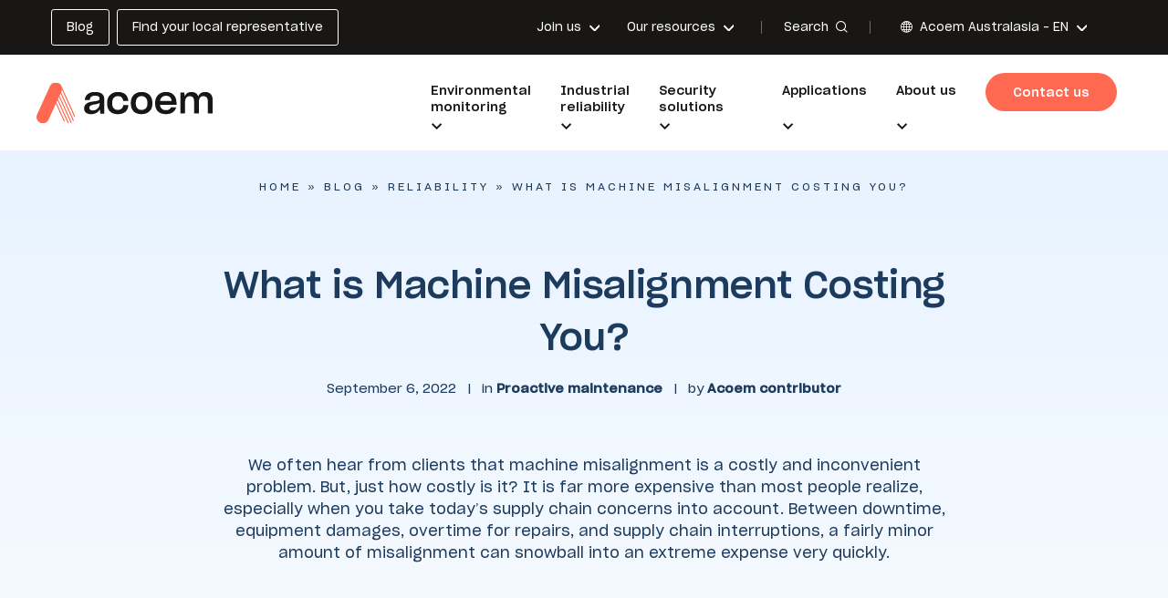

--- FILE ---
content_type: text/html; charset=UTF-8
request_url: https://www.acoem.com/australasia/blog/what-is-machine-misalignment-costing-you/
body_size: 16416
content:
<!doctype html>

<html lang="en-AU">

<head>

    <title>What is Machine Misalignment Costing You? - Acoem Australasia</title>

    <meta charset="utf-8" />
    <meta http-equiv="X-UA-Compatible" content="IE=edge" />
    <meta name="viewport" content="width=device-width, initial-scale=1, user-scalable=no" />

    <link rel="apple-touch-icon-precomposed" sizes="57x57"
          href="https://www.acoem.com/australasia/wp-content/themes/acoem/fav/apple-touch-icon-57x57.png" />
    <link rel="apple-touch-icon-precomposed" sizes="114x114"
          href="https://www.acoem.com/australasia/wp-content/themes/acoem/fav/apple-touch-icon-114x114.png" />
    <link rel="apple-touch-icon-precomposed" sizes="72x72"
          href="https://www.acoem.com/australasia/wp-content/themes/acoem/fav/apple-touch-icon-72x72.png" />
    <link rel="apple-touch-icon-precomposed" sizes="144x144"
          href="https://www.acoem.com/australasia/wp-content/themes/acoem/fav/apple-touch-icon-144x144.png" />
    <link rel="apple-touch-icon-precomposed" sizes="60x60"
          href="https://www.acoem.com/australasia/wp-content/themes/acoem/fav/apple-touch-icon-60x60.png" />
    <link rel="apple-touch-icon-precomposed" sizes="120x120"
          href="https://www.acoem.com/australasia/wp-content/themes/acoem/fav/apple-touch-icon-120x120.png" />
    <link rel="apple-touch-icon-precomposed" sizes="76x76"
          href="https://www.acoem.com/australasia/wp-content/themes/acoem/fav/apple-touch-icon-76x76.png" />
    <link rel="apple-touch-icon-precomposed" sizes="152x152"
          href="https://www.acoem.com/australasia/wp-content/themes/acoem/fav/apple-touch-icon-152x152.png" />
    <link rel="icon" type="image/png" href="https://www.acoem.com/australasia/wp-content/themes/acoem/fav/favicon-196x196.png"
          sizes="196x196" />
    <link rel="icon" type="image/png" href="https://www.acoem.com/australasia/wp-content/themes/acoem/fav/favicon-96x96.png"
          sizes="96x96" />
    <link rel="icon" type="image/png" href="https://www.acoem.com/australasia/wp-content/themes/acoem/fav/favicon-32x32.png"
          sizes="32x32" />
    <link rel="icon" type="image/png" href="https://www.acoem.com/australasia/wp-content/themes/acoem/fav/favicon-16x16.png"
          sizes="16x16" />
    <link rel="icon" type="image/png" href="https://www.acoem.com/australasia/wp-content/themes/acoem/fav/favicon-128.png"
          sizes="128x128" />
    <meta name="application-name" content="&nbsp;" />
    <meta name="msapplication-TileColor" content="#FFFFFF" />
    <meta name="msapplication-TileImage" content="/fav/mstile-144x144.png" />
    <meta name="msapplication-square70x70logo" content="/fav/mstile-70x70.png" />
    <meta name="msapplication-square150x150logo"
          content="/fav/mstile-150x150.png" />
    <meta name="msapplication-wide310x150logo"
          content="/fav/mstile-310x150.png" />
    <meta name="msapplication-square310x310logo"
          content="/fav/mstile-310x310.png" />

    <link rel="stylesheet" href="https://use.fontawesome.com/releases/v6.2.0/css/all.css" />
    <link rel="stylesheet" href="https://www.acoem.com/australasia/wp-content/themes/acoem/library/css/style-landing.min.css" />

    
    
            <!-- Google Tag Manager -->
        <script>
            (function(w, d, s, l, i) {
                w[l] = w[l] || [];
                w[l].push({
                    'gtm.start': new Date().getTime(),
                    event: 'gtm.js'
                });
                var f = d.getElementsByTagName(s)[0],
                    j = d.createElement(s),
                    dl = l != 'dataLayer' ? '&l=' + l : '';
                j.async = true;
                j.src =
                    'https://www.googletagmanager.com/gtm.js?id=' + i + dl;
                f.parentNode.insertBefore(j, f);
            })(window, document, 'script', 'dataLayer', 'GTM-TMMBJN4');
        </script>
        <!-- End Google Tag Manager -->
    
    
    <meta name='robots' content='index, follow, max-image-preview:large, max-snippet:-1, max-video-preview:-1' />

	<!-- This site is optimized with the Yoast SEO plugin v26.6 - https://yoast.com/wordpress/plugins/seo/ -->
	<meta name="description" content="We often hear from clients that machine misalignment is a costly and inconvenient problem. But, just how costly is it?" />
	<link rel="canonical" href="https://www.acoem.com/australasia/blog/what-is-machine-misalignment-costing-you/" />
	<meta property="og:locale" content="en_US" />
	<meta property="og:type" content="article" />
	<meta property="og:title" content="What is Machine Misalignment Costing You? - Acoem Australasia" />
	<meta property="og:description" content="We often hear from clients that machine misalignment is a costly and inconvenient problem. But, just how costly is it?" />
	<meta property="og:url" content="https://www.acoem.com/australasia/blog/what-is-machine-misalignment-costing-you/" />
	<meta property="og:site_name" content="Acoem Australasia" />
	<meta property="article:published_time" content="2022-09-06T09:31:02+00:00" />
	<meta property="article:modified_time" content="2023-02-01T08:54:02+00:00" />
	<meta name="author" content="mayfloweradmin" />
	<meta name="twitter:card" content="summary_large_image" />
	<meta name="twitter:label1" content="Written by" />
	<meta name="twitter:data1" content="mayfloweradmin" />
	<script type="application/ld+json" class="yoast-schema-graph">{"@context":"https://schema.org","@graph":[{"@type":"WebPage","@id":"https://www.acoem.com/australasia/blog/what-is-machine-misalignment-costing-you/","url":"https://www.acoem.com/australasia/blog/what-is-machine-misalignment-costing-you/","name":"What is Machine Misalignment Costing You? - Acoem Australasia","isPartOf":{"@id":"https://www.acoem.com/australasia/#website"},"datePublished":"2022-09-06T09:31:02+00:00","dateModified":"2023-02-01T08:54:02+00:00","author":{"@id":"https://www.acoem.com/australasia/#/schema/person/b49ad28472db0578b84f2715e93623b0"},"description":"We often hear from clients that machine misalignment is a costly and inconvenient problem. But, just how costly is it?","breadcrumb":{"@id":"https://www.acoem.com/australasia/blog/what-is-machine-misalignment-costing-you/#breadcrumb"},"inLanguage":"en-AU","potentialAction":[{"@type":"ReadAction","target":["https://www.acoem.com/australasia/blog/what-is-machine-misalignment-costing-you/"]}]},{"@type":"BreadcrumbList","@id":"https://www.acoem.com/australasia/blog/what-is-machine-misalignment-costing-you/#breadcrumb","itemListElement":[{"@type":"ListItem","position":1,"name":"Home","item":"https://www.acoem.com/australasia/"},{"@type":"ListItem","position":2,"name":"Blog","item":"https://www.acoem.com/australasia/blog/"},{"@type":"ListItem","position":3,"name":"Reliability","item":"https://www.acoem.com/australasia/solutions/reliability/"},{"@type":"ListItem","position":4,"name":"What is Machine Misalignment Costing You?"}]},{"@type":"WebSite","@id":"https://www.acoem.com/australasia/#website","url":"https://www.acoem.com/australasia/","name":"Acoem Australasia","description":"Just another Les sites de ACOEM site","potentialAction":[{"@type":"SearchAction","target":{"@type":"EntryPoint","urlTemplate":"https://www.acoem.com/australasia/?s={search_term_string}"},"query-input":{"@type":"PropertyValueSpecification","valueRequired":true,"valueName":"search_term_string"}}],"inLanguage":"en-AU"},{"@type":"Person","@id":"https://www.acoem.com/australasia/#/schema/person/b49ad28472db0578b84f2715e93623b0","name":"mayfloweradmin","image":{"@type":"ImageObject","inLanguage":"en-AU","@id":"https://www.acoem.com/australasia/#/schema/person/image/","url":"https://secure.gravatar.com/avatar/1644ced83a4f16135c33164b374f98a0a4c79b5d909dc23022c3baeaf8ea15b9?s=96&d=mm&r=g","contentUrl":"https://secure.gravatar.com/avatar/1644ced83a4f16135c33164b374f98a0a4c79b5d909dc23022c3baeaf8ea15b9?s=96&d=mm&r=g","caption":"mayfloweradmin"}}]}</script>
	<!-- / Yoast SEO plugin. -->


<link rel='dns-prefetch' href='//js-eu1.hs-scripts.com' />
<link rel='dns-prefetch' href='//www.acoem.com' />
<link rel="alternate" title="oEmbed (JSON)" type="application/json+oembed" href="https://www.acoem.com/australasia/wp-json/oembed/1.0/embed?url=https%3A%2F%2Fwww.acoem.com%2Faustralasia%2Fblog%2Fwhat-is-machine-misalignment-costing-you%2F" />
<link rel="alternate" title="oEmbed (XML)" type="text/xml+oembed" href="https://www.acoem.com/australasia/wp-json/oembed/1.0/embed?url=https%3A%2F%2Fwww.acoem.com%2Faustralasia%2Fblog%2Fwhat-is-machine-misalignment-costing-you%2F&#038;format=xml" />
<style id='wp-img-auto-sizes-contain-inline-css' type='text/css'>
img:is([sizes=auto i],[sizes^="auto," i]){contain-intrinsic-size:3000px 1500px}
/*# sourceURL=wp-img-auto-sizes-contain-inline-css */
</style>
<link rel='stylesheet' id='url-shortify-css' href='https://www.acoem.com/australasia/wp-content/plugins/url-shortify/lite/dist/styles/url-shortify.css?ver=1.11.4' type='text/css' media='all' />
<link rel='stylesheet' id='combo-stylesheet-css' href='https://www.acoem.com/australasia/wp-content/themes/acoem/library/css/style.min.css?ver=1.0.0' type='text/css' media='screen,print' />
<script type="text/javascript" src="https://www.acoem.com/australasia/wp-includes/js/jquery/jquery.min.js?ver=3.7.1" id="jquery-core-js"></script>
<script type="text/javascript" src="https://www.acoem.com/australasia/wp-includes/js/jquery/jquery-migrate.min.js?ver=3.4.1" id="jquery-migrate-js"></script>
<script type="text/javascript" id="url-shortify-js-extra">
/* <![CDATA[ */
var usParams = {"ajaxurl":"https://www.acoem.com/australasia/wp-admin/admin-ajax.php"};
//# sourceURL=url-shortify-js-extra
/* ]]> */
</script>
<script type="text/javascript" src="https://www.acoem.com/australasia/wp-content/plugins/url-shortify/lite/dist/scripts/url-shortify.js?ver=1.11.4" id="url-shortify-js"></script>
<link rel="https://api.w.org/" href="https://www.acoem.com/australasia/wp-json/" /><link rel="alternate" title="JSON" type="application/json" href="https://www.acoem.com/australasia/wp-json/wp/v2/posts/142" /><link rel='shortlink' href='https://www.acoem.com/australasia/?p=142' />
<link rel="alternate" hreflang="x-default" href="https://www.acoem.com/en/blog/what-is-machine-misalignment-costing-you/"/>
<link rel="alternate" hreflang="fr-fr" href="https://www.acoem.com/enance/fr/blog/que-vous-coute-le-desalignement-des-machines/"/>
<link rel="alternate" hreflang="pt-br" href="https://www.acoem.com/brasil/pt-br/blog/o-que-e-o-desalinhamento-de-maquinas-que-lhe-custa/"/>
<link rel="alternate" hreflang="en-gb" href="https://www.acoem.com/united-kingdom/blog/what-is-machine-misalignment-costing-you/"/>
<link rel="alternate" hreflang="en-in" href="https://www.acoem.com/india/blog/what-is-machine-misalignment-costing-you/"/>
<link rel="alternate" hreflang="en-au" href="https://www.acoem.com/australasia/blog/what-is-machine-misalignment-costing-you/"/>
<link rel="alternate" hreflang="es" href="https://www.acoem.com/es/blog/cuanto-le-cuesta-la-desalineacion-de-las-maquinas/"/>
			<!-- DO NOT COPY THIS SNIPPET! Start of Page Analytics Tracking for HubSpot WordPress plugin v11.3.33-->
			<script class="hsq-set-content-id" data-content-id="blog-post">
				var _hsq = _hsq || [];
				_hsq.push(["setContentType", "blog-post"]);
			</script>
			<!-- DO NOT COPY THIS SNIPPET! End of Page Analytics Tracking for HubSpot WordPress plugin -->
			<meta name="generator" content="WPML ver:4.8.6 stt:1;" />
<style>.shorten_url { 
	   padding: 10px 10px 10px 10px ; 
	   border: 1px solid #AAAAAA ; 
	   background-color: #EEEEEE ;
}</style>
</head>

<body class="wp-singular post-template-default single single-post postid-142 single-format-standard wp-theme-acoem header--normal body--loader">

    <!-- Google Tag Manager (noscript) -->
    <noscript><iframe src="https://www.googletagmanager.com/ns.html?id=GTM-TMMBJN4" height="0" width="0"
                      style="display:none;visibility:hidden"></iframe></noscript>
    <!-- End Google Tag Manager (noscript) -->


<div class="cbo-global">

    
    <header class="cbo-header" role="banner">
        <div class="header-top">
            <div class="header-inner">

                <div class="header-buttons">
                    <ul id="menu-boutons-header" class=""><li id="menu-item-709" class="menu-item menu-item-type-post_type menu-item-object-page current_page_parent menu-item-709"><a href="https://www.acoem.com/australasia/blog/"><span class="item-title">Blog</span></a></li>
<li id="menu-item-1163" class="menu-item menu-item-type-custom menu-item-object-custom menu-item-1163"><a href="https://www.acoem.com/australasia/find-your-local-representatives/"><span class="item-title">Find your local representative</span></a></li>
</ul>                </div>

                <div class="header-links">
                    <ul id="menu-liens-header" class=""><li id="menu-item-710" class="menu-item menu-item-type-post_type menu-item-object-page menu-item-has-children normal menu-item-710"><a href="https://www.acoem.com/australasia/join-us/"><span class="item-title">Join us</span></a>
<ul class="sub-menu">
	<li id="menu-item-711" class="menu-item menu-item-type-post_type menu-item-object-page menu-item-711"><a href="https://www.acoem.com/australasia/join-us/join-the-acoem-adventure/"><span class="item-picture">
          <img
            src="https://cdn.bfldr.com/Q3Z2TZY7/at/rwmkp4jxkvgm8ppz3qq3cp2k/Icon-JoinUs-AcoemAdventure.png?auto=webp&amp;format=png?auto=webp&#038;width=150"
            srcset="https://cdn.bfldr.com/Q3Z2TZY7/at/rwmkp4jxkvgm8ppz3qq3cp2k/Icon-JoinUs-AcoemAdventure.png?auto=webp&amp;format=png?auto=webp&#038;width=24 24w,
                         https://cdn.bfldr.com/Q3Z2TZY7/at/rwmkp4jxkvgm8ppz3qq3cp2k/Icon-JoinUs-AcoemAdventure.png?auto=webp&amp;format=png?auto=webp&#038;width=48 48w,
                         https://cdn.bfldr.com/Q3Z2TZY7/at/rwmkp4jxkvgm8ppz3qq3cp2k/Icon-JoinUs-AcoemAdventure.png?auto=webp&amp;format=png?auto=webp&#038;width=96 96w,
                         https://cdn.bfldr.com/Q3Z2TZY7/at/rwmkp4jxkvgm8ppz3qq3cp2k/Icon-JoinUs-AcoemAdventure.png?auto=webp&amp;format=png?auto=webp&#038;width=128 128w,
                         https://cdn.bfldr.com/Q3Z2TZY7/at/rwmkp4jxkvgm8ppz3qq3cp2k/Icon-JoinUs-AcoemAdventure.png?auto=webp&amp;format=png?auto=webp&#038;width=256 256w,
                         https://cdn.bfldr.com/Q3Z2TZY7/at/rwmkp4jxkvgm8ppz3qq3cp2k/Icon-JoinUs-AcoemAdventure.png?auto=webp&amp;format=png?auto=webp&#038;width=512 512w"
            sizes="20vw"
            alt=""
          />
        </span><span class="item-title">Join the Acoem </br> Australasia adventure</span></a></li>
	<li id="menu-item-1161" class="menu-item menu-item-type-post_type menu-item-object-page menu-item-1161"><a href="https://www.acoem.com/australasia/jobs/"><span class="item-picture">
          <img
            src="https://cdn.bfldr.com/Q3Z2TZY7/at/9bn4m8ssnrqgkpnqxv55fvgr/Icon-JoinUs-JobOffers.png?auto=webp&amp;format=png?auto=webp&#038;width=150"
            srcset="https://cdn.bfldr.com/Q3Z2TZY7/at/9bn4m8ssnrqgkpnqxv55fvgr/Icon-JoinUs-JobOffers.png?auto=webp&amp;format=png?auto=webp&#038;width=24 24w,
                         https://cdn.bfldr.com/Q3Z2TZY7/at/9bn4m8ssnrqgkpnqxv55fvgr/Icon-JoinUs-JobOffers.png?auto=webp&amp;format=png?auto=webp&#038;width=48 48w,
                         https://cdn.bfldr.com/Q3Z2TZY7/at/9bn4m8ssnrqgkpnqxv55fvgr/Icon-JoinUs-JobOffers.png?auto=webp&amp;format=png?auto=webp&#038;width=96 96w,
                         https://cdn.bfldr.com/Q3Z2TZY7/at/9bn4m8ssnrqgkpnqxv55fvgr/Icon-JoinUs-JobOffers.png?auto=webp&amp;format=png?auto=webp&#038;width=128 128w,
                         https://cdn.bfldr.com/Q3Z2TZY7/at/9bn4m8ssnrqgkpnqxv55fvgr/Icon-JoinUs-JobOffers.png?auto=webp&amp;format=png?auto=webp&#038;width=256 256w,
                         https://cdn.bfldr.com/Q3Z2TZY7/at/9bn4m8ssnrqgkpnqxv55fvgr/Icon-JoinUs-JobOffers.png?auto=webp&amp;format=png?auto=webp&#038;width=512 512w"
            sizes="20vw"
            alt=""
          />
        </span><span class="item-title">Work at Acoem</span></a></li>
</ul>
</li>
<li id="menu-item-3755" class="menu-item menu-item-type-post_type menu-item-object-page menu-item-has-children normal menu-item-3755"><a href="https://www.acoem.com/australasia/about-us/our-resources/"><span class="item-title">Our resources</span></a>
<ul class="sub-menu">
	<li id="menu-item-3756" class="menu-item menu-item-type-post_type menu-item-object-page menu-item-3756"><a href="https://www.acoem.com/australasia/case-studies/"><span class="item-picture">
          <img
            src="https://cdn.bfldr.com/Q3Z2TZY7/at/ntg9hqrts5bp9kjmwkhmj8b/Icon-Ressources-CaseStudies.png?auto=webp&amp;format=png?auto=webp&#038;width=150"
            srcset="https://cdn.bfldr.com/Q3Z2TZY7/at/ntg9hqrts5bp9kjmwkhmj8b/Icon-Ressources-CaseStudies.png?auto=webp&amp;format=png?auto=webp&#038;width=24 24w,
                         https://cdn.bfldr.com/Q3Z2TZY7/at/ntg9hqrts5bp9kjmwkhmj8b/Icon-Ressources-CaseStudies.png?auto=webp&amp;format=png?auto=webp&#038;width=48 48w,
                         https://cdn.bfldr.com/Q3Z2TZY7/at/ntg9hqrts5bp9kjmwkhmj8b/Icon-Ressources-CaseStudies.png?auto=webp&amp;format=png?auto=webp&#038;width=96 96w,
                         https://cdn.bfldr.com/Q3Z2TZY7/at/ntg9hqrts5bp9kjmwkhmj8b/Icon-Ressources-CaseStudies.png?auto=webp&amp;format=png?auto=webp&#038;width=128 128w,
                         https://cdn.bfldr.com/Q3Z2TZY7/at/ntg9hqrts5bp9kjmwkhmj8b/Icon-Ressources-CaseStudies.png?auto=webp&amp;format=png?auto=webp&#038;width=256 256w,
                         https://cdn.bfldr.com/Q3Z2TZY7/at/ntg9hqrts5bp9kjmwkhmj8b/Icon-Ressources-CaseStudies.png?auto=webp&amp;format=png?auto=webp&#038;width=512 512w"
            sizes="20vw"
            alt=""
          />
        </span><span class="item-title">Case studies</span></a></li>
	<li id="menu-item-3757" class="menu-item menu-item-type-post_type menu-item-object-page menu-item-3757"><a href="https://www.acoem.com/australasia/videos/"><span class="item-picture">
          <img
            src="https://cdn.bfldr.com/Q3Z2TZY7/at/nbv58vwrbrxtvgghf3r8qjm/Icon-Ressources-Videos.png?auto=webp&amp;format=png?auto=webp&#038;width=150"
            srcset="https://cdn.bfldr.com/Q3Z2TZY7/at/nbv58vwrbrxtvgghf3r8qjm/Icon-Ressources-Videos.png?auto=webp&amp;format=png?auto=webp&#038;width=24 24w,
                         https://cdn.bfldr.com/Q3Z2TZY7/at/nbv58vwrbrxtvgghf3r8qjm/Icon-Ressources-Videos.png?auto=webp&amp;format=png?auto=webp&#038;width=48 48w,
                         https://cdn.bfldr.com/Q3Z2TZY7/at/nbv58vwrbrxtvgghf3r8qjm/Icon-Ressources-Videos.png?auto=webp&amp;format=png?auto=webp&#038;width=96 96w,
                         https://cdn.bfldr.com/Q3Z2TZY7/at/nbv58vwrbrxtvgghf3r8qjm/Icon-Ressources-Videos.png?auto=webp&amp;format=png?auto=webp&#038;width=128 128w,
                         https://cdn.bfldr.com/Q3Z2TZY7/at/nbv58vwrbrxtvgghf3r8qjm/Icon-Ressources-Videos.png?auto=webp&amp;format=png?auto=webp&#038;width=256 256w,
                         https://cdn.bfldr.com/Q3Z2TZY7/at/nbv58vwrbrxtvgghf3r8qjm/Icon-Ressources-Videos.png?auto=webp&amp;format=png?auto=webp&#038;width=512 512w"
            sizes="20vw"
            alt=""
          />
        </span><span class="item-title">Videos</span></a></li>
	<li id="menu-item-3758" class="menu-item menu-item-type-post_type menu-item-object-page menu-item-3758"><a href="https://www.acoem.com/australasia/podcasts/"><span class="item-picture">
          <img
            src="https://cdn.bfldr.com/Q3Z2TZY7/at/qhjhwj4ms7rkq8x83vh5z/Icon-Ressources-Podcast.png?auto=webp&amp;format=png?auto=webp&#038;width=150"
            srcset="https://cdn.bfldr.com/Q3Z2TZY7/at/qhjhwj4ms7rkq8x83vh5z/Icon-Ressources-Podcast.png?auto=webp&amp;format=png?auto=webp&#038;width=24 24w,
                         https://cdn.bfldr.com/Q3Z2TZY7/at/qhjhwj4ms7rkq8x83vh5z/Icon-Ressources-Podcast.png?auto=webp&amp;format=png?auto=webp&#038;width=48 48w,
                         https://cdn.bfldr.com/Q3Z2TZY7/at/qhjhwj4ms7rkq8x83vh5z/Icon-Ressources-Podcast.png?auto=webp&amp;format=png?auto=webp&#038;width=96 96w,
                         https://cdn.bfldr.com/Q3Z2TZY7/at/qhjhwj4ms7rkq8x83vh5z/Icon-Ressources-Podcast.png?auto=webp&amp;format=png?auto=webp&#038;width=128 128w,
                         https://cdn.bfldr.com/Q3Z2TZY7/at/qhjhwj4ms7rkq8x83vh5z/Icon-Ressources-Podcast.png?auto=webp&amp;format=png?auto=webp&#038;width=256 256w,
                         https://cdn.bfldr.com/Q3Z2TZY7/at/qhjhwj4ms7rkq8x83vh5z/Icon-Ressources-Podcast.png?auto=webp&amp;format=png?auto=webp&#038;width=512 512w"
            sizes="20vw"
            alt=""
          />
        </span><span class="item-title">Podcasts</span></a></li>
	<li id="menu-item-3759" class="menu-item menu-item-type-post_type menu-item-object-page menu-item-3759"><a href="https://www.acoem.com/australasia/news/"><span class="item-picture">
          <img
            src="https://cdn.bfldr.com/Q3Z2TZY7/at/kkqqrbxbk6wjh3qbnc2wpcjn/Icon-Ressources-News.png?auto=webp&amp;format=png?auto=webp&#038;width=150"
            srcset="https://cdn.bfldr.com/Q3Z2TZY7/at/kkqqrbxbk6wjh3qbnc2wpcjn/Icon-Ressources-News.png?auto=webp&amp;format=png?auto=webp&#038;width=24 24w,
                         https://cdn.bfldr.com/Q3Z2TZY7/at/kkqqrbxbk6wjh3qbnc2wpcjn/Icon-Ressources-News.png?auto=webp&amp;format=png?auto=webp&#038;width=48 48w,
                         https://cdn.bfldr.com/Q3Z2TZY7/at/kkqqrbxbk6wjh3qbnc2wpcjn/Icon-Ressources-News.png?auto=webp&amp;format=png?auto=webp&#038;width=96 96w,
                         https://cdn.bfldr.com/Q3Z2TZY7/at/kkqqrbxbk6wjh3qbnc2wpcjn/Icon-Ressources-News.png?auto=webp&amp;format=png?auto=webp&#038;width=128 128w,
                         https://cdn.bfldr.com/Q3Z2TZY7/at/kkqqrbxbk6wjh3qbnc2wpcjn/Icon-Ressources-News.png?auto=webp&amp;format=png?auto=webp&#038;width=256 256w,
                         https://cdn.bfldr.com/Q3Z2TZY7/at/kkqqrbxbk6wjh3qbnc2wpcjn/Icon-Ressources-News.png?auto=webp&amp;format=png?auto=webp&#038;width=512 512w"
            sizes="20vw"
            alt=""
          />
        </span><span class="item-title">News</span></a></li>
	<li id="menu-item-3760" class="menu-item menu-item-type-post_type menu-item-object-page menu-item-3760"><a href="https://www.acoem.com/australasia/webinars/"><span class="item-picture">
          <img
            src="https://cdn.bfldr.com/Q3Z2TZY7/at/5fh4g2gtgtfr4mvg7qrpcsp/Icon-Ressources-Webinars.png?auto=webp&amp;format=png?auto=webp&#038;width=150"
            srcset="https://cdn.bfldr.com/Q3Z2TZY7/at/5fh4g2gtgtfr4mvg7qrpcsp/Icon-Ressources-Webinars.png?auto=webp&amp;format=png?auto=webp&#038;width=24 24w,
                         https://cdn.bfldr.com/Q3Z2TZY7/at/5fh4g2gtgtfr4mvg7qrpcsp/Icon-Ressources-Webinars.png?auto=webp&amp;format=png?auto=webp&#038;width=48 48w,
                         https://cdn.bfldr.com/Q3Z2TZY7/at/5fh4g2gtgtfr4mvg7qrpcsp/Icon-Ressources-Webinars.png?auto=webp&amp;format=png?auto=webp&#038;width=96 96w,
                         https://cdn.bfldr.com/Q3Z2TZY7/at/5fh4g2gtgtfr4mvg7qrpcsp/Icon-Ressources-Webinars.png?auto=webp&amp;format=png?auto=webp&#038;width=128 128w,
                         https://cdn.bfldr.com/Q3Z2TZY7/at/5fh4g2gtgtfr4mvg7qrpcsp/Icon-Ressources-Webinars.png?auto=webp&amp;format=png?auto=webp&#038;width=256 256w,
                         https://cdn.bfldr.com/Q3Z2TZY7/at/5fh4g2gtgtfr4mvg7qrpcsp/Icon-Ressources-Webinars.png?auto=webp&amp;format=png?auto=webp&#038;width=512 512w"
            sizes="20vw"
            alt=""
          />
        </span><span class="item-title">Webinars</span></a></li>
	<li id="menu-item-3761" class="menu-item menu-item-type-post_type menu-item-object-page menu-item-3761"><a href="https://www.acoem.com/australasia/press-releases/"><span class="item-picture">
          <img
            src="https://cdn.bfldr.com/Q3Z2TZY7/at/btmjtmf8w5cw4kvkjpk9gw/Icon-Ressources-PressRelease.png?auto=webp&amp;format=png?auto=webp&#038;width=150"
            srcset="https://cdn.bfldr.com/Q3Z2TZY7/at/btmjtmf8w5cw4kvkjpk9gw/Icon-Ressources-PressRelease.png?auto=webp&amp;format=png?auto=webp&#038;width=24 24w,
                         https://cdn.bfldr.com/Q3Z2TZY7/at/btmjtmf8w5cw4kvkjpk9gw/Icon-Ressources-PressRelease.png?auto=webp&amp;format=png?auto=webp&#038;width=48 48w,
                         https://cdn.bfldr.com/Q3Z2TZY7/at/btmjtmf8w5cw4kvkjpk9gw/Icon-Ressources-PressRelease.png?auto=webp&amp;format=png?auto=webp&#038;width=96 96w,
                         https://cdn.bfldr.com/Q3Z2TZY7/at/btmjtmf8w5cw4kvkjpk9gw/Icon-Ressources-PressRelease.png?auto=webp&amp;format=png?auto=webp&#038;width=128 128w,
                         https://cdn.bfldr.com/Q3Z2TZY7/at/btmjtmf8w5cw4kvkjpk9gw/Icon-Ressources-PressRelease.png?auto=webp&amp;format=png?auto=webp&#038;width=256 256w,
                         https://cdn.bfldr.com/Q3Z2TZY7/at/btmjtmf8w5cw4kvkjpk9gw/Icon-Ressources-PressRelease.png?auto=webp&amp;format=png?auto=webp&#038;width=512 512w"
            sizes="20vw"
            alt=""
          />
        </span><span class="item-title">Press releases</span></a></li>
	<li id="menu-item-3762" class="menu-item menu-item-type-post_type menu-item-object-page current_page_parent menu-item-3762"><a href="https://www.acoem.com/australasia/blog/"><span class="item-picture">
          <img
            src="https://cdn.bfldr.com/Q3Z2TZY7/at/vxrp3mnhb94h5r27r6psx55/Icon-Ressources-WhitePapers.png?auto=webp&#038;width=150"
            srcset="https://cdn.bfldr.com/Q3Z2TZY7/at/vxrp3mnhb94h5r27r6psx55/Icon-Ressources-WhitePapers.png?auto=webp&#038;width=24 24w,
                         https://cdn.bfldr.com/Q3Z2TZY7/at/vxrp3mnhb94h5r27r6psx55/Icon-Ressources-WhitePapers.png?auto=webp&#038;width=48 48w,
                         https://cdn.bfldr.com/Q3Z2TZY7/at/vxrp3mnhb94h5r27r6psx55/Icon-Ressources-WhitePapers.png?auto=webp&#038;width=96 96w,
                         https://cdn.bfldr.com/Q3Z2TZY7/at/vxrp3mnhb94h5r27r6psx55/Icon-Ressources-WhitePapers.png?auto=webp&#038;width=128 128w,
                         https://cdn.bfldr.com/Q3Z2TZY7/at/vxrp3mnhb94h5r27r6psx55/Icon-Ressources-WhitePapers.png?auto=webp&#038;width=256 256w,
                         https://cdn.bfldr.com/Q3Z2TZY7/at/vxrp3mnhb94h5r27r6psx55/Icon-Ressources-WhitePapers.png?auto=webp&#038;width=512 512w"
            sizes="20vw"
            alt=""
          />
        </span><span class="item-title">Blog</span></a></li>
	<li id="menu-item-3763" class="menu-item menu-item-type-custom menu-item-object-custom menu-item-3763"><a href="https://public.docs.acoemcloud.com/?l=en"><span class="item-picture">
          <img
            src="https://cdn.bfldr.com/Q3Z2TZY7/at/b7j4t5gvk8gt93wrh8wh7968/Icon-Challenge-Security-MachineToolMeasurement.png?auto=webp&amp;format=png?auto=webp&#038;width=150"
            srcset="https://cdn.bfldr.com/Q3Z2TZY7/at/b7j4t5gvk8gt93wrh8wh7968/Icon-Challenge-Security-MachineToolMeasurement.png?auto=webp&amp;format=png?auto=webp&#038;width=24 24w,
                         https://cdn.bfldr.com/Q3Z2TZY7/at/b7j4t5gvk8gt93wrh8wh7968/Icon-Challenge-Security-MachineToolMeasurement.png?auto=webp&amp;format=png?auto=webp&#038;width=48 48w,
                         https://cdn.bfldr.com/Q3Z2TZY7/at/b7j4t5gvk8gt93wrh8wh7968/Icon-Challenge-Security-MachineToolMeasurement.png?auto=webp&amp;format=png?auto=webp&#038;width=96 96w,
                         https://cdn.bfldr.com/Q3Z2TZY7/at/b7j4t5gvk8gt93wrh8wh7968/Icon-Challenge-Security-MachineToolMeasurement.png?auto=webp&amp;format=png?auto=webp&#038;width=128 128w,
                         https://cdn.bfldr.com/Q3Z2TZY7/at/b7j4t5gvk8gt93wrh8wh7968/Icon-Challenge-Security-MachineToolMeasurement.png?auto=webp&amp;format=png?auto=webp&#038;width=256 256w,
                         https://cdn.bfldr.com/Q3Z2TZY7/at/b7j4t5gvk8gt93wrh8wh7968/Icon-Challenge-Security-MachineToolMeasurement.png?auto=webp&amp;format=png?auto=webp&#038;width=512 512w"
            sizes="20vw"
            alt=""
          />
        </span><span class="item-title">Softwares download</span></a></li>
	<li id="menu-item-3764" class="menu-item menu-item-type-post_type menu-item-object-page push menu-item-3764"><a href="https://www.acoem.com/australasia/case-studies/"><span class="item-picture">
          <img
            src="https://cdn.bfldr.com/Q3Z2TZY7/at/4sg4p3tf6m2ckbh5wnnt37/Generic_-_balance_kid_rail_-_iStock-1309146511.jpg?auto=webp&#038;width=150"
            srcset="https://cdn.bfldr.com/Q3Z2TZY7/at/4sg4p3tf6m2ckbh5wnnt37/Generic_-_balance_kid_rail_-_iStock-1309146511.jpg?auto=webp&#038;width=24 24w,
                         https://cdn.bfldr.com/Q3Z2TZY7/at/4sg4p3tf6m2ckbh5wnnt37/Generic_-_balance_kid_rail_-_iStock-1309146511.jpg?auto=webp&#038;width=48 48w,
                         https://cdn.bfldr.com/Q3Z2TZY7/at/4sg4p3tf6m2ckbh5wnnt37/Generic_-_balance_kid_rail_-_iStock-1309146511.jpg?auto=webp&#038;width=96 96w,
                         https://cdn.bfldr.com/Q3Z2TZY7/at/4sg4p3tf6m2ckbh5wnnt37/Generic_-_balance_kid_rail_-_iStock-1309146511.jpg?auto=webp&#038;width=128 128w,
                         https://cdn.bfldr.com/Q3Z2TZY7/at/4sg4p3tf6m2ckbh5wnnt37/Generic_-_balance_kid_rail_-_iStock-1309146511.jpg?auto=webp&#038;width=256 256w,
                         https://cdn.bfldr.com/Q3Z2TZY7/at/4sg4p3tf6m2ckbh5wnnt37/Generic_-_balance_kid_rail_-_iStock-1309146511.jpg?auto=webp&#038;width=512 512w"
            sizes="20vw"
            alt=""
          />
        </span><span class="item-title">Case studies</span></a></li>
	<li id="menu-item-3765" class="menu-item menu-item-type-post_type menu-item-object-page push menu-item-3765"><a href="https://www.acoem.com/australasia/webinars/"><span class="item-picture">
          <img
            src="https://cdn.bfldr.com/Q3Z2TZY7/at/rp4s6pbsspr5qrvn9rgjzsc/Generic_-_connect_human_robot_-_AdobeStock_323829966.jpeg?auto=webp&#038;width=150"
            srcset="https://cdn.bfldr.com/Q3Z2TZY7/at/rp4s6pbsspr5qrvn9rgjzsc/Generic_-_connect_human_robot_-_AdobeStock_323829966.jpeg?auto=webp&#038;width=24 24w,
                         https://cdn.bfldr.com/Q3Z2TZY7/at/rp4s6pbsspr5qrvn9rgjzsc/Generic_-_connect_human_robot_-_AdobeStock_323829966.jpeg?auto=webp&#038;width=48 48w,
                         https://cdn.bfldr.com/Q3Z2TZY7/at/rp4s6pbsspr5qrvn9rgjzsc/Generic_-_connect_human_robot_-_AdobeStock_323829966.jpeg?auto=webp&#038;width=96 96w,
                         https://cdn.bfldr.com/Q3Z2TZY7/at/rp4s6pbsspr5qrvn9rgjzsc/Generic_-_connect_human_robot_-_AdobeStock_323829966.jpeg?auto=webp&#038;width=128 128w,
                         https://cdn.bfldr.com/Q3Z2TZY7/at/rp4s6pbsspr5qrvn9rgjzsc/Generic_-_connect_human_robot_-_AdobeStock_323829966.jpeg?auto=webp&#038;width=256 256w,
                         https://cdn.bfldr.com/Q3Z2TZY7/at/rp4s6pbsspr5qrvn9rgjzsc/Generic_-_connect_human_robot_-_AdobeStock_323829966.jpeg?auto=webp&#038;width=512 512w"
            sizes="20vw"
            alt=""
          />
        </span><span class="item-title">Our webinars</span></a></li>
</ul>
</li>
</ul>                </div>

                <button type="button" class="header-search">
                    <span class="label">Search</span>
                    <i class="icon icon-search"></i>
                </button>

                
<div class="header-countries">
            <button type="button" class="countries-button">
            <i class="icon icon-world"></i>
            <span>
                Acoem Australasia -                 <span class="code">en</span>
            </span>
        </button>
        <nav class="cbo-siteselector">
	<ul>
				<li class="active">
			<span>International</span>
			<ul>
								<li>
					Acoem					<ul>
												<li>
							<a href="https://www.acoem.com/">
								English							</a>
						</li>
												<li>
							<a href="https://www.acoem.com/es/">
								Español							</a>
						</li>
											</ul>
									</li>
							</ul>
		</li>
				<li class="">
			<span>Americas</span>
			<ul>
								<li>
					Brazil					<ul>
												<li>
							<a href="https://www.acoem.com/brasil/pt-br/">
								Português							</a>
						</li>
											</ul>
									</li>
								<li>
					USA					<ul>
												<li>
							<a href="https://www.acoem.com/united-states/">
								English							</a>
						</li>
											</ul>
									</li>
							</ul>
		</li>
				<li class="">
			<span>Europe</span>
			<ul>
								<li>
					France					<ul>
												<li>
							<a href="https://www.acoem.com/france/fr/">
								Français							</a>
						</li>
											</ul>
									</li>
								<li>
					United Kingdom					<ul>
												<li>
							<a href="https://www.acoem.com/united-kingdom/">
								English							</a>
						</li>
											</ul>
									</li>
								<li>
					Germany					<ul>
												<li>
							<a href="https://www.acoem.com/germany/de/">
								Deutsch							</a>
						</li>
											</ul>
									</li>
							</ul>
		</li>
				<li class="">
			<span>Asia - Pacific</span>
			<ul>
								<li>
					India					<ul>
												<li>
							<a href="https://www.acoem.com/india/">
								English							</a>
						</li>
											</ul>
									</li>
							</ul>
		</li>
			</ul>
</nav>
    </div>
            </div>
        </div>
        <div class="header-bottom">
            <div class="header-inner">

                <button type="button" class="header-burger">
                    <span></span>
                </button>

                <a href="https://www.acoem.com/australasia" class="header-logo">

                                                                <div>
                            
                            <img src="https://www.acoem.com/australasia/wp-content/themes/acoem/library/images/logo-acoem.svg"
                                 alt="ACOEM" class="colors" />
                            <img src="https://www.acoem.com/australasia/wp-content/themes/acoem/library/images/logo-acoem-white.svg"
                                 alt="ACOEM" class="white" />

                                        </div>
                                    </a>

        </div>
</div>

    <nav class="header-nav cbo-nav2" aria-label="Navigation principale" role="navigation">
        <div class="nav-inner cbo-container container--padding">
            <ul id="menu-navigation-menu-2023" class=""><li id="menu-item-3137" class="menu-item menu-item-type-custom menu-item-object-custom menu-item-has-children mega full menu-item-3137"><a href="#"><span class="item-title">Environmental<br>monitoring</span></a>
<ul class="sub-menu">
	<li id="menu-item-3670" class="menu-item menu-item-type-post_type menu-item-object-page menu-item-has-children full menu-item-3670"><a href="https://www.acoem.com/australasia/environmental-monitoring/"><span class="item-title">Solution</span></a>
	<ul class="sub-menu">
		<li id="menu-item-3139" class="menu-item menu-item-type-taxonomy menu-item-object-product_category menu-item-has-children normal full menu-item-3139"><a href="https://www.acoem.com/australasia/ranges/ambient-air/"><span class="item-picture">
          <img
            src="https://cdn.bfldr.com/Q3Z2TZY7/at/4gxhn92p8rxgg8hnsffccfh8/Icon-Challenge-Environmental-EnvironmentalMonitoring.png?auto=webp&amp;format=png?auto=webp&#038;width=150"
            srcset="https://cdn.bfldr.com/Q3Z2TZY7/at/4gxhn92p8rxgg8hnsffccfh8/Icon-Challenge-Environmental-EnvironmentalMonitoring.png?auto=webp&amp;format=png?auto=webp&#038;width=24 24w,
                         https://cdn.bfldr.com/Q3Z2TZY7/at/4gxhn92p8rxgg8hnsffccfh8/Icon-Challenge-Environmental-EnvironmentalMonitoring.png?auto=webp&amp;format=png?auto=webp&#038;width=48 48w,
                         https://cdn.bfldr.com/Q3Z2TZY7/at/4gxhn92p8rxgg8hnsffccfh8/Icon-Challenge-Environmental-EnvironmentalMonitoring.png?auto=webp&amp;format=png?auto=webp&#038;width=96 96w,
                         https://cdn.bfldr.com/Q3Z2TZY7/at/4gxhn92p8rxgg8hnsffccfh8/Icon-Challenge-Environmental-EnvironmentalMonitoring.png?auto=webp&amp;format=png?auto=webp&#038;width=128 128w,
                         https://cdn.bfldr.com/Q3Z2TZY7/at/4gxhn92p8rxgg8hnsffccfh8/Icon-Challenge-Environmental-EnvironmentalMonitoring.png?auto=webp&amp;format=png?auto=webp&#038;width=256 256w,
                         https://cdn.bfldr.com/Q3Z2TZY7/at/4gxhn92p8rxgg8hnsffccfh8/Icon-Challenge-Environmental-EnvironmentalMonitoring.png?auto=webp&amp;format=png?auto=webp&#038;width=512 512w"
            sizes="20vw"
            alt=""
          />
        </span><span class="item-title">Ambient air</span></a>
		<ul class="sub-menu">
			<li id="menu-item-3140" class="menu-item menu-item-type-taxonomy menu-item-object-product_category normal full tag--new menu-item-3140"><a href="https://www.acoem.com/australasia/ranges/ambient-air/air-particulate-monitors/"><span class="item-title">Air particulate monitors</span><span class="item-tag">new</span></a></li>
			<li id="menu-item-3141" class="menu-item menu-item-type-taxonomy menu-item-object-product_category normal full menu-item-3141"><a href="https://www.acoem.com/australasia/ranges/ambient-air/nephelometers/"><span class="item-title">Nephelometers</span></a></li>
			<li id="menu-item-3142" class="menu-item menu-item-type-taxonomy menu-item-object-product_category normal full menu-item-3142"><a href="https://www.acoem.com/australasia/ranges/ambient-air/aerosol-monitoring/"><span class="item-title">Aerosol monitoring</span></a></li>
			<li id="menu-item-3143" class="menu-item menu-item-type-taxonomy menu-item-object-product_category normal full menu-item-3143"><a href="https://www.acoem.com/australasia/ranges/ambient-air/air-quality-gas-analyzers/"><span class="item-title">Air quality gas analysers</span></a></li>
			<li id="menu-item-3144" class="menu-item menu-item-type-taxonomy menu-item-object-product_category normal full menu-item-3144"><a href="https://www.acoem.com/australasia/ranges/ambient-air/hyperlocal-air-quality-monitoring/"><span class="item-title">Hyperlocal sensors</span></a></li>
			<li id="menu-item-3775" class="menu-item menu-item-type-taxonomy menu-item-object-product_category normal full menu-item-3775"><a href="https://www.acoem.com/australasia/ranges/ambient-air/black-carbon/"><span class="item-title">Black Carbon</span></a></li>
			<li id="menu-item-3145" class="menu-item menu-item-type-taxonomy menu-item-object-product_category normal full menu-item-3145"><a href="https://www.acoem.com/australasia/ranges/ambient-air/data-loggers-and-software/"><span class="item-title">Data software</span></a></li>
		</ul>
</li>
		<li id="menu-item-3146" class="menu-item menu-item-type-taxonomy menu-item-object-product_category menu-item-has-children normal full menu-item-3146"><a href="https://www.acoem.com/australasia/ranges/continuous-emission-monitoring/"><span class="item-picture">
          <img
            src="https://cdn.bfldr.com/Q3Z2TZY7/at/j6h9678csgtb9rft2tn48cvp/Icon-Challenge-Environmental-EmissionMonitoring.png?auto=webp&amp;format=png?auto=webp&#038;width=150"
            srcset="https://cdn.bfldr.com/Q3Z2TZY7/at/j6h9678csgtb9rft2tn48cvp/Icon-Challenge-Environmental-EmissionMonitoring.png?auto=webp&amp;format=png?auto=webp&#038;width=24 24w,
                         https://cdn.bfldr.com/Q3Z2TZY7/at/j6h9678csgtb9rft2tn48cvp/Icon-Challenge-Environmental-EmissionMonitoring.png?auto=webp&amp;format=png?auto=webp&#038;width=48 48w,
                         https://cdn.bfldr.com/Q3Z2TZY7/at/j6h9678csgtb9rft2tn48cvp/Icon-Challenge-Environmental-EmissionMonitoring.png?auto=webp&amp;format=png?auto=webp&#038;width=96 96w,
                         https://cdn.bfldr.com/Q3Z2TZY7/at/j6h9678csgtb9rft2tn48cvp/Icon-Challenge-Environmental-EmissionMonitoring.png?auto=webp&amp;format=png?auto=webp&#038;width=128 128w,
                         https://cdn.bfldr.com/Q3Z2TZY7/at/j6h9678csgtb9rft2tn48cvp/Icon-Challenge-Environmental-EmissionMonitoring.png?auto=webp&amp;format=png?auto=webp&#038;width=256 256w,
                         https://cdn.bfldr.com/Q3Z2TZY7/at/j6h9678csgtb9rft2tn48cvp/Icon-Challenge-Environmental-EmissionMonitoring.png?auto=webp&amp;format=png?auto=webp&#038;width=512 512w"
            sizes="20vw"
            alt=""
          />
        </span><span class="item-title">Continuous emission</span></a>
		<ul class="sub-menu">
			<li id="menu-item-3147" class="menu-item menu-item-type-taxonomy menu-item-object-product_category normal full menu-item-3147"><a href="https://www.acoem.com/australasia/ranges/continuous-emission-monitoring/opacity-monitors/"><span class="item-title">Opacity monitors</span></a></li>
			<li id="menu-item-3148" class="menu-item menu-item-type-taxonomy menu-item-object-product_category normal full menu-item-3148"><a href="https://www.acoem.com/australasia/ranges/continuous-emission-monitoring/particulate-monitors/"><span class="item-title">Particulate monitors</span></a></li>
			<li id="menu-item-3149" class="menu-item menu-item-type-taxonomy menu-item-object-product_category normal full menu-item-3149"><a href="https://www.acoem.com/australasia/ranges/continuous-emission-monitoring/dust-monitors/"><span class="item-title">Dust monitors</span></a></li>
			<li id="menu-item-3355" class="menu-item menu-item-type-taxonomy menu-item-object-product_category normal full menu-item-3355"><a href="https://www.acoem.com/australasia/ranges/continuous-emission-monitoring/toxic-hydrocarbon-monitors/"><span class="item-title">Toxic hydrocarbon monitors</span></a></li>
			<li id="menu-item-3150" class="menu-item menu-item-type-taxonomy menu-item-object-product_category normal full menu-item-3150"><a href="https://www.acoem.com/australasia/ranges/continuous-emission-monitoring/marine-smoke-monitors/"><span class="item-title">Marine smoke monitors</span></a></li>
		</ul>
</li>
		<li id="menu-item-3151" class="menu-item menu-item-type-taxonomy menu-item-object-product_category menu-item-has-children normal full menu-item-3151"><a href="https://www.acoem.com/australasia/ranges/noise-vibration-monitoring/"><span class="item-picture">
          <img
            src="https://cdn.bfldr.com/Q3Z2TZY7/at/3tkgm86w33v32c5znvn9p7k7/Wave_Icon.png?auto=webp&amp;format=png?auto=webp&#038;width=150"
            srcset="https://cdn.bfldr.com/Q3Z2TZY7/at/3tkgm86w33v32c5znvn9p7k7/Wave_Icon.png?auto=webp&amp;format=png?auto=webp&#038;width=24 24w,
                         https://cdn.bfldr.com/Q3Z2TZY7/at/3tkgm86w33v32c5znvn9p7k7/Wave_Icon.png?auto=webp&amp;format=png?auto=webp&#038;width=48 48w,
                         https://cdn.bfldr.com/Q3Z2TZY7/at/3tkgm86w33v32c5znvn9p7k7/Wave_Icon.png?auto=webp&amp;format=png?auto=webp&#038;width=96 96w,
                         https://cdn.bfldr.com/Q3Z2TZY7/at/3tkgm86w33v32c5znvn9p7k7/Wave_Icon.png?auto=webp&amp;format=png?auto=webp&#038;width=128 128w,
                         https://cdn.bfldr.com/Q3Z2TZY7/at/3tkgm86w33v32c5znvn9p7k7/Wave_Icon.png?auto=webp&amp;format=png?auto=webp&#038;width=256 256w,
                         https://cdn.bfldr.com/Q3Z2TZY7/at/3tkgm86w33v32c5znvn9p7k7/Wave_Icon.png?auto=webp&amp;format=png?auto=webp&#038;width=512 512w"
            sizes="20vw"
            alt=""
          />
        </span><span class="item-title">Noise and vibration</span></a>
		<ul class="sub-menu">
			<li id="menu-item-3152" class="menu-item menu-item-type-taxonomy menu-item-object-product_category normal full menu-item-3152"><a href="https://www.acoem.com/australasia/ranges/noise-vibration-monitoring/noise-and-vibration-monitoring-station/"><span class="item-title">Monitoring station</span></a></li>
			<li id="menu-item-3153" class="menu-item menu-item-type-taxonomy menu-item-object-product_category normal full menu-item-3153"><a href="https://www.acoem.com/australasia/ranges/noise-vibration-monitoring/acoustic-cameras/"><span class="item-title">Acoustic cameras</span></a></li>
			<li id="menu-item-3154" class="menu-item menu-item-type-taxonomy menu-item-object-product_category normal full menu-item-3154"><a href="https://www.acoem.com/australasia/ranges/noise-vibration-monitoring/sound-level-meters/"><span class="item-title">Sound level meters</span></a></li>
			<li id="menu-item-3155" class="menu-item menu-item-type-taxonomy menu-item-object-product_category normal full menu-item-3155"><a href="https://www.acoem.com/australasia/ranges/noise-vibration-monitoring/noise-and-vibration-softwares/"><span class="item-title">Softwares</span></a></li>
		</ul>
</li>
		<li id="menu-item-3695" class="menu-item menu-item-type-taxonomy menu-item-object-product_category menu-item-has-children normal full menu-item-3695"><a href="https://www.acoem.com/australasia/ranges/specialized-environmental-solutions/"><span class="item-picture">
          <img
            src="https://cdn.bfldr.com/Q3Z2TZY7/at/jb4vhgchntv47hmcfptkh8v/Icon-AboutUs-Manufacturing-Facilities.png?auto=webp&amp;format=png?auto=webp&#038;width=150"
            srcset="https://cdn.bfldr.com/Q3Z2TZY7/at/jb4vhgchntv47hmcfptkh8v/Icon-AboutUs-Manufacturing-Facilities.png?auto=webp&amp;format=png?auto=webp&#038;width=24 24w,
                         https://cdn.bfldr.com/Q3Z2TZY7/at/jb4vhgchntv47hmcfptkh8v/Icon-AboutUs-Manufacturing-Facilities.png?auto=webp&amp;format=png?auto=webp&#038;width=48 48w,
                         https://cdn.bfldr.com/Q3Z2TZY7/at/jb4vhgchntv47hmcfptkh8v/Icon-AboutUs-Manufacturing-Facilities.png?auto=webp&amp;format=png?auto=webp&#038;width=96 96w,
                         https://cdn.bfldr.com/Q3Z2TZY7/at/jb4vhgchntv47hmcfptkh8v/Icon-AboutUs-Manufacturing-Facilities.png?auto=webp&amp;format=png?auto=webp&#038;width=128 128w,
                         https://cdn.bfldr.com/Q3Z2TZY7/at/jb4vhgchntv47hmcfptkh8v/Icon-AboutUs-Manufacturing-Facilities.png?auto=webp&amp;format=png?auto=webp&#038;width=256 256w,
                         https://cdn.bfldr.com/Q3Z2TZY7/at/jb4vhgchntv47hmcfptkh8v/Icon-AboutUs-Manufacturing-Facilities.png?auto=webp&amp;format=png?auto=webp&#038;width=512 512w"
            sizes="20vw"
            alt=""
          />
        </span><span class="item-title">Specialized solutions</span></a>
		<ul class="sub-menu">
			<li id="menu-item-3182" class="menu-item menu-item-type-taxonomy menu-item-object-product_category normal full menu-item-3182"><a href="https://www.acoem.com/australasia/ranges/dust-and-blast-monitoring/"><span class="item-title">Dust and blast monitoring</span></a></li>
			<li id="menu-item-3183" class="menu-item menu-item-type-taxonomy menu-item-object-product_category normal full menu-item-3183"><a href="https://www.acoem.com/australasia/ranges/tunnel-sensors/"><span class="item-title">Tunnel sensors</span></a></li>
			<li id="menu-item-3184" class="menu-item menu-item-type-post_type menu-item-object-page normal full menu-item-3184"><a href="https://www.acoem.com/australasia/applications/scientific-research/"><span class="item-title">Scientific research</span></a></li>
			<li id="menu-item-3306" class="menu-item menu-item-type-taxonomy menu-item-object-product_category normal full menu-item-3306"><a href="https://www.acoem.com/australasia/ranges/water-quality-monitoring/"><span class="item-title">Water quality monitoring</span></a></li>
		</ul>
</li>
	</ul>
</li>
	<li id="menu-item-3156" class="menu-item menu-item-type-taxonomy menu-item-object-product_category menu-item-has-children normal tiers menu-item-3156"><a href="https://www.acoem.com/australasia/ranges/environmental-monitoring-platforms/"><span class="item-title">Platform and apps</span></a>
	<ul class="sub-menu">
		<li id="menu-item-3157" class="menu-item menu-item-type-post_type menu-item-object-product normal full menu-item-3157"><a href="https://www.acoem.com/australasia/products/noise-vibration-monitoring/noise-and-vibration-monitoring-station/cadence/"><span class="item-title">Cadence™</span></a></li>
		<li id="menu-item-4092" class="menu-item menu-item-type-post_type menu-item-object-product normal full menu-item-4092"><a href="https://www.acoem.com/australasia/products/environmental-monitoring-platforms/aerovision/"><span class="item-title">Aerovision</span></a></li>
		<li id="menu-item-3159" class="menu-item menu-item-type-post_type menu-item-object-product normal full menu-item-3159"><a href="https://www.acoem.com/australasia/products/environmental-monitoring-platforms/healthy-schools-monitoring-network/"><span class="item-title">Healthy schools</span></a></li>
	</ul>
</li>
	<li id="menu-item-3160" class="menu-item menu-item-type-post_type menu-item-object-page menu-item-has-children normal tiers menu-item-3160"><a href="https://www.acoem.com/australasia/environmental-monitoring/environment-services/"><span class="item-title">Services</span></a>
	<ul class="sub-menu">
		<li id="menu-item-3161" class="menu-item menu-item-type-post_type menu-item-object-page normal full menu-item-3161"><a href="https://www.acoem.com/australasia/environmental-monitoring/environment-services/service-calibration/"><span class="item-title">Repair and calibration</span></a></li>
		<li id="menu-item-3163" class="menu-item menu-item-type-post_type menu-item-object-page normal full menu-item-3163"><a href="https://www.acoem.com/australasia/environmental-monitoring/environment-services/environment-training/"><span class="item-title">Environment training</span></a></li>
		<li id="menu-item-3164" class="menu-item menu-item-type-post_type menu-item-object-page normal full menu-item-3164"><a href="https://www.acoem.com/australasia/environmental-monitoring/environment-services/accreditation-and-certification/"><span class="item-title">Accreditation and certification</span></a></li>
		<li id="menu-item-3303" class="menu-item menu-item-type-post_type menu-item-object-page normal full menu-item-3303"><a href="https://www.acoem.com/australasia/environmental-monitoring/environment-services/rental-operations-contracts/"><span class="item-title">Rental and operations</span></a></li>
		<li id="menu-item-3302" class="menu-item menu-item-type-post_type menu-item-object-page normal full menu-item-3302"><a href="https://www.acoem.com/australasia/environmental-monitoring/environment-services/installation-maintenance/"><span class="item-title">Installation and maintenance</span></a></li>
		<li id="menu-item-3304" class="menu-item menu-item-type-post_type menu-item-object-page normal full menu-item-3304"><a href="https://www.acoem.com/australasia/environmental-monitoring/environment-services/water-monitoring/"><span class="item-title">Water monitoring</span></a></li>
	</ul>
</li>
	<li id="menu-item-4067" class="menu-item menu-item-type-post_type menu-item-object-product normal push push menu-item-4067"><a href="https://www.acoem.com/australasia/products/air-particulate-monitors/opx-1025/"><span class="push-picture">
          <img
            src="https://cdn.bfldr.com/Q3Z2TZY7/at/spgbt5xhrpz27cfkhq89wfj/OPX_Application.jpg?auto=webp&amp;format=png&amp;width=512?auto=webp&#038;width=150"
            srcset="https://cdn.bfldr.com/Q3Z2TZY7/at/spgbt5xhrpz27cfkhq89wfj/OPX_Application.jpg?auto=webp&amp;format=png&amp;width=512?auto=webp&#038;width=24 24w,
                         https://cdn.bfldr.com/Q3Z2TZY7/at/spgbt5xhrpz27cfkhq89wfj/OPX_Application.jpg?auto=webp&amp;format=png&amp;width=512?auto=webp&#038;width=48 48w,
                         https://cdn.bfldr.com/Q3Z2TZY7/at/spgbt5xhrpz27cfkhq89wfj/OPX_Application.jpg?auto=webp&amp;format=png&amp;width=512?auto=webp&#038;width=96 96w,
                         https://cdn.bfldr.com/Q3Z2TZY7/at/spgbt5xhrpz27cfkhq89wfj/OPX_Application.jpg?auto=webp&amp;format=png&amp;width=512?auto=webp&#038;width=128 128w,
                         https://cdn.bfldr.com/Q3Z2TZY7/at/spgbt5xhrpz27cfkhq89wfj/OPX_Application.jpg?auto=webp&amp;format=png&amp;width=512?auto=webp&#038;width=256 256w,
                         https://cdn.bfldr.com/Q3Z2TZY7/at/spgbt5xhrpz27cfkhq89wfj/OPX_Application.jpg?auto=webp&amp;format=png&amp;width=512?auto=webp&#038;width=512 512w"
            sizes="20vw"
            alt=""
          />
        </span><span class="item-title">Discover our OPX 1025 optical PM mass monitor</span></a></li>
</ul>
</li>
<li id="menu-item-3165" class="menu-item menu-item-type-custom menu-item-object-custom menu-item-has-children mega full menu-item-3165"><a href="#"><span class="item-title">Industrial<br>reliability</span></a>
<ul class="sub-menu">
	<li id="menu-item-3669" class="menu-item menu-item-type-post_type menu-item-object-page menu-item-has-children full menu-item-3669"><a href="https://www.acoem.com/australasia/industrial-reliability/"><span class="item-title">Solution</span></a>
	<ul class="sub-menu">
		<li id="menu-item-3696" class="menu-item menu-item-type-taxonomy menu-item-object-product_category menu-item-has-children normal full menu-item-3696"><a href="https://www.acoem.com/australasia/ranges/condition-monitoring/"><span class="item-picture">
          <img
            src="https://cdn.bfldr.com/Q3Z2TZY7/at/st8gswtqv6m8pngr2z27nm6v/Icon-Features-GearWearShock.png?auto=webp&amp;format=png?auto=webp&amp;width=512?auto=webp&#038;width=150"
            srcset="https://cdn.bfldr.com/Q3Z2TZY7/at/st8gswtqv6m8pngr2z27nm6v/Icon-Features-GearWearShock.png?auto=webp&amp;format=png?auto=webp&amp;width=512?auto=webp&#038;width=24 24w,
                         https://cdn.bfldr.com/Q3Z2TZY7/at/st8gswtqv6m8pngr2z27nm6v/Icon-Features-GearWearShock.png?auto=webp&amp;format=png?auto=webp&amp;width=512?auto=webp&#038;width=48 48w,
                         https://cdn.bfldr.com/Q3Z2TZY7/at/st8gswtqv6m8pngr2z27nm6v/Icon-Features-GearWearShock.png?auto=webp&amp;format=png?auto=webp&amp;width=512?auto=webp&#038;width=96 96w,
                         https://cdn.bfldr.com/Q3Z2TZY7/at/st8gswtqv6m8pngr2z27nm6v/Icon-Features-GearWearShock.png?auto=webp&amp;format=png?auto=webp&amp;width=512?auto=webp&#038;width=128 128w,
                         https://cdn.bfldr.com/Q3Z2TZY7/at/st8gswtqv6m8pngr2z27nm6v/Icon-Features-GearWearShock.png?auto=webp&amp;format=png?auto=webp&amp;width=512?auto=webp&#038;width=256 256w,
                         https://cdn.bfldr.com/Q3Z2TZY7/at/st8gswtqv6m8pngr2z27nm6v/Icon-Features-GearWearShock.png?auto=webp&amp;format=png?auto=webp&amp;width=512?auto=webp&#038;width=512 512w"
            sizes="20vw"
            alt=""
          />
        </span><span class="item-title">Condition Monitoring</span></a>
		<ul class="sub-menu">
			<li id="menu-item-3697" class="menu-item menu-item-type-taxonomy menu-item-object-product_category normal full menu-item-3697"><a href="https://www.acoem.com/australasia/ranges/handheld-vibration-analysers/"><span class="item-title">Handheld vibration analysers</span></a></li>
			<li id="menu-item-3698" class="menu-item menu-item-type-taxonomy menu-item-object-product_category normal full menu-item-3698"><a href="https://www.acoem.com/australasia/ranges/condition-monitoring/wireless-vibration-monitoring-system/"><span class="item-title">Wireless vibration monitoring system</span></a></li>
			<li id="menu-item-3699" class="menu-item menu-item-type-taxonomy menu-item-object-product_category normal full menu-item-3699"><a href="https://www.acoem.com/australasia/ranges/condition-monitoring/online-condition-monitoring-equipment/"><span class="item-title">Online condition monitoring equipment</span></a></li>
		</ul>
</li>
		<li id="menu-item-3190" class="menu-item menu-item-type-taxonomy menu-item-object-product_category menu-item-has-children normal full menu-item-3190"><a href="https://www.acoem.com/australasia/ranges/alignment-systems/"><span class="item-picture">
          <img
            src="https://cdn.bfldr.com/Q3Z2TZY7/at/hctmxrbsq9rg4gj8h5m449f5/Icon-Features-HorizontalAlignment.png?auto=webp&amp;format=png?auto=webp&#038;width=150"
            srcset="https://cdn.bfldr.com/Q3Z2TZY7/at/hctmxrbsq9rg4gj8h5m449f5/Icon-Features-HorizontalAlignment.png?auto=webp&amp;format=png?auto=webp&#038;width=24 24w,
                         https://cdn.bfldr.com/Q3Z2TZY7/at/hctmxrbsq9rg4gj8h5m449f5/Icon-Features-HorizontalAlignment.png?auto=webp&amp;format=png?auto=webp&#038;width=48 48w,
                         https://cdn.bfldr.com/Q3Z2TZY7/at/hctmxrbsq9rg4gj8h5m449f5/Icon-Features-HorizontalAlignment.png?auto=webp&amp;format=png?auto=webp&#038;width=96 96w,
                         https://cdn.bfldr.com/Q3Z2TZY7/at/hctmxrbsq9rg4gj8h5m449f5/Icon-Features-HorizontalAlignment.png?auto=webp&amp;format=png?auto=webp&#038;width=128 128w,
                         https://cdn.bfldr.com/Q3Z2TZY7/at/hctmxrbsq9rg4gj8h5m449f5/Icon-Features-HorizontalAlignment.png?auto=webp&amp;format=png?auto=webp&#038;width=256 256w,
                         https://cdn.bfldr.com/Q3Z2TZY7/at/hctmxrbsq9rg4gj8h5m449f5/Icon-Features-HorizontalAlignment.png?auto=webp&amp;format=png?auto=webp&#038;width=512 512w"
            sizes="20vw"
            alt=""
          />
        </span><span class="item-title">Alignment systems</span></a>
		<ul class="sub-menu">
			<li id="menu-item-3191" class="menu-item menu-item-type-taxonomy menu-item-object-product_category normal full menu-item-3191"><a href="https://www.acoem.com/australasia/ranges/alignment-systems/shaft-alignment-tools/"><span class="item-title">Shaft alignment tools</span></a></li>
			<li id="menu-item-3192" class="menu-item menu-item-type-taxonomy menu-item-object-product_category normal full menu-item-3192"><a href="https://www.acoem.com/australasia/ranges/alignment-systems/wind-turbine-solutions/"><span class="item-title">Wind turbine solutions</span></a></li>
			<li id="menu-item-3193" class="menu-item menu-item-type-taxonomy menu-item-object-product_category normal full menu-item-3193"><a href="https://www.acoem.com/australasia/ranges/alignment-systems/belt-alignment/"><span class="item-title">Belt alignment</span></a></li>
			<li id="menu-item-3194" class="menu-item menu-item-type-taxonomy menu-item-object-product_category normal full menu-item-3194"><a href="https://www.acoem.com/australasia/ranges/alignment-systems/laser-geometric-alignment-tools/"><span class="item-title">Geometric measurements</span></a></li>
		</ul>
</li>
		<li id="menu-item-3195" class="menu-item menu-item-type-taxonomy menu-item-object-product_category menu-item-has-children normal full menu-item-3195"><a href="https://www.acoem.com/australasia/ranges/machine-tool-measurement/"><span class="item-picture">
          <img
            src="https://cdn.bfldr.com/Q3Z2TZY7/at/7zwmww7gvhf3nkjmbrftbw6g/Icon-Challenge-Reliability-ReliabilityServices.png?auto=webp&amp;format=png?auto=webp&#038;width=150"
            srcset="https://cdn.bfldr.com/Q3Z2TZY7/at/7zwmww7gvhf3nkjmbrftbw6g/Icon-Challenge-Reliability-ReliabilityServices.png?auto=webp&amp;format=png?auto=webp&#038;width=24 24w,
                         https://cdn.bfldr.com/Q3Z2TZY7/at/7zwmww7gvhf3nkjmbrftbw6g/Icon-Challenge-Reliability-ReliabilityServices.png?auto=webp&amp;format=png?auto=webp&#038;width=48 48w,
                         https://cdn.bfldr.com/Q3Z2TZY7/at/7zwmww7gvhf3nkjmbrftbw6g/Icon-Challenge-Reliability-ReliabilityServices.png?auto=webp&amp;format=png?auto=webp&#038;width=96 96w,
                         https://cdn.bfldr.com/Q3Z2TZY7/at/7zwmww7gvhf3nkjmbrftbw6g/Icon-Challenge-Reliability-ReliabilityServices.png?auto=webp&amp;format=png?auto=webp&#038;width=128 128w,
                         https://cdn.bfldr.com/Q3Z2TZY7/at/7zwmww7gvhf3nkjmbrftbw6g/Icon-Challenge-Reliability-ReliabilityServices.png?auto=webp&amp;format=png?auto=webp&#038;width=256 256w,
                         https://cdn.bfldr.com/Q3Z2TZY7/at/7zwmww7gvhf3nkjmbrftbw6g/Icon-Challenge-Reliability-ReliabilityServices.png?auto=webp&amp;format=png?auto=webp&#038;width=512 512w"
            sizes="20vw"
            alt=""
          />
        </span><span class="item-title">Machine tool measurement</span></a>
		<ul class="sub-menu">
			<li id="menu-item-3196" class="menu-item menu-item-type-taxonomy menu-item-object-product_category normal full menu-item-3196"><a href="https://www.acoem.com/australasia/ranges/machine-tool-measurement/2-axis-control-of-spindle/"><span class="item-title">2-axis control of spindle</span></a></li>
			<li id="menu-item-3197" class="menu-item menu-item-type-taxonomy menu-item-object-product_category normal full menu-item-3197"><a href="https://www.acoem.com/australasia/ranges/machine-tool-measurement/run-out-calibration/"><span class="item-title">Run-out calibration</span></a></li>
			<li id="menu-item-3198" class="menu-item menu-item-type-taxonomy menu-item-object-product_category normal full menu-item-3198"><a href="https://www.acoem.com/australasia/ranges/machine-tool-measurement/"><span class="item-title">Machine tool calibration</span></a></li>
		</ul>
</li>
		<li id="menu-item-3199" class="menu-item menu-item-type-taxonomy menu-item-object-product_category menu-item-has-children normal full menu-item-3199"><a href="https://www.acoem.com/australasia/ranges/specialized-reliability-solutions/"><span class="item-picture">
          <img
            src="https://cdn.bfldr.com/Q3Z2TZY7/at/jb4vhgchntv47hmcfptkh8v/Icon-AboutUs-Manufacturing-Facilities.png?auto=webp&amp;format=png?auto=webp&#038;width=150"
            srcset="https://cdn.bfldr.com/Q3Z2TZY7/at/jb4vhgchntv47hmcfptkh8v/Icon-AboutUs-Manufacturing-Facilities.png?auto=webp&amp;format=png?auto=webp&#038;width=24 24w,
                         https://cdn.bfldr.com/Q3Z2TZY7/at/jb4vhgchntv47hmcfptkh8v/Icon-AboutUs-Manufacturing-Facilities.png?auto=webp&amp;format=png?auto=webp&#038;width=48 48w,
                         https://cdn.bfldr.com/Q3Z2TZY7/at/jb4vhgchntv47hmcfptkh8v/Icon-AboutUs-Manufacturing-Facilities.png?auto=webp&amp;format=png?auto=webp&#038;width=96 96w,
                         https://cdn.bfldr.com/Q3Z2TZY7/at/jb4vhgchntv47hmcfptkh8v/Icon-AboutUs-Manufacturing-Facilities.png?auto=webp&amp;format=png?auto=webp&#038;width=128 128w,
                         https://cdn.bfldr.com/Q3Z2TZY7/at/jb4vhgchntv47hmcfptkh8v/Icon-AboutUs-Manufacturing-Facilities.png?auto=webp&amp;format=png?auto=webp&#038;width=256 256w,
                         https://cdn.bfldr.com/Q3Z2TZY7/at/jb4vhgchntv47hmcfptkh8v/Icon-AboutUs-Manufacturing-Facilities.png?auto=webp&amp;format=png?auto=webp&#038;width=512 512w"
            sizes="20vw"
            alt=""
          />
        </span><span class="item-title">Specialized solutions</span></a>
		<ul class="sub-menu">
			<li id="menu-item-3200" class="menu-item menu-item-type-taxonomy menu-item-object-product_category normal full menu-item-3200"><a href="https://www.acoem.com/australasia/ranges/specialized-reliability-solutions/piping-monitoring-solution/"><span class="item-title">Piping monitoring solution</span></a></li>
		</ul>
</li>
	</ul>
</li>
	<li id="menu-item-3201" class="menu-item menu-item-type-taxonomy menu-item-object-product_category menu-item-has-children normal tiers menu-item-3201"><a href="https://www.acoem.com/australasia/ranges/industrial-reliability-platform-and-apps/"><span class="item-title">Platform and apps</span></a>
	<ul class="sub-menu">
		<li id="menu-item-3310" class="menu-item menu-item-type-custom menu-item-object-custom normal full menu-item-3310"><a href="/australasia/ranges/industrial-reliability-platform-and-apps/predictive-maintenance-platform/"><span class="item-title">Predictive maintenance platform</span></a></li>
		<li id="menu-item-3203" class="menu-item menu-item-type-taxonomy menu-item-object-product_category normal full menu-item-3203"><a href="https://www.acoem.com/australasia/ranges/industrial-reliability-platform-and-apps/machinery-diagnotics/"><span class="item-title">Machinery diagnotics</span></a></li>
	</ul>
</li>
	<li id="menu-item-3205" class="menu-item menu-item-type-post_type menu-item-object-page menu-item-has-children normal tiers menu-item-3205"><a href="https://www.acoem.com/australasia/services/reliability-services/"><span class="item-title">Services</span></a>
	<ul class="sub-menu">
		<li id="menu-item-3405" class="menu-item menu-item-type-post_type menu-item-object-page normal full menu-item-3405"><a href="https://www.acoem.com/australasia/services/reliability-services/advisor-diagnostic-services/"><span class="item-title">Advisor CBM program</span></a></li>
		<li id="menu-item-3207" class="menu-item menu-item-type-post_type menu-item-object-page normal full menu-item-3207"><a href="https://www.acoem.com/australasia/services/reliability-services/reliability-consulting/"><span class="item-title">Reliability consulting</span></a></li>
		<li id="menu-item-3208" class="menu-item menu-item-type-post_type menu-item-object-page normal full menu-item-3208"><a href="https://www.acoem.com/australasia/services/reliability-services/reliability-training/"><span class="item-title">Reliability training</span></a></li>
	</ul>
</li>
	<li id="menu-item-3209" class="menu-item menu-item-type-post_type menu-item-object-page current_page_parent normal push push menu-item-3209"><a href="https://www.acoem.com/australasia/blog/"><span class="push-picture">
          <img
            src="https://cdn.bfldr.com/Q3Z2TZY7/at/jrk8ktrvsvkjq8fcjqp8mfjn/GettyImages-537388732.jpg?auto=webp&amp;format=png?auto=webp&#038;width=150"
            srcset="https://cdn.bfldr.com/Q3Z2TZY7/at/jrk8ktrvsvkjq8fcjqp8mfjn/GettyImages-537388732.jpg?auto=webp&amp;format=png?auto=webp&#038;width=24 24w,
                         https://cdn.bfldr.com/Q3Z2TZY7/at/jrk8ktrvsvkjq8fcjqp8mfjn/GettyImages-537388732.jpg?auto=webp&amp;format=png?auto=webp&#038;width=48 48w,
                         https://cdn.bfldr.com/Q3Z2TZY7/at/jrk8ktrvsvkjq8fcjqp8mfjn/GettyImages-537388732.jpg?auto=webp&amp;format=png?auto=webp&#038;width=96 96w,
                         https://cdn.bfldr.com/Q3Z2TZY7/at/jrk8ktrvsvkjq8fcjqp8mfjn/GettyImages-537388732.jpg?auto=webp&amp;format=png?auto=webp&#038;width=128 128w,
                         https://cdn.bfldr.com/Q3Z2TZY7/at/jrk8ktrvsvkjq8fcjqp8mfjn/GettyImages-537388732.jpg?auto=webp&amp;format=png?auto=webp&#038;width=256 256w,
                         https://cdn.bfldr.com/Q3Z2TZY7/at/jrk8ktrvsvkjq8fcjqp8mfjn/GettyImages-537388732.jpg?auto=webp&amp;format=png?auto=webp&#038;width=512 512w"
            sizes="20vw"
            alt=""
          />
        </span><span class="item-title">Discover our reliability blog</span></a></li>
</ul>
</li>
<li id="menu-item-3210" class="menu-item menu-item-type-custom menu-item-object-custom menu-item-has-children mega full menu-item-3210"><a href="#"><span class="item-title">Security<br>solutions</span></a>
<ul class="sub-menu">
	<li id="menu-item-3211" class="menu-item menu-item-type-post_type menu-item-object-page menu-item-has-children full menu-item-3211"><a href="https://www.acoem.com/australasia/security-safety/"><span class="item-title">Solutions</span></a>
	<ul class="sub-menu">
		<li id="menu-item-3212" class="menu-item menu-item-type-taxonomy menu-item-object-product_category menu-item-has-children normal full menu-item-3212"><a href="https://www.acoem.com/australasia/ranges/acoustic-threat-detection/"><span class="item-picture">
          <img
            src="https://cdn.bfldr.com/Q3Z2TZY7/at/kc5x2ghj66vq5ph3grg92xhx/Icon-Challenge-Security-AcousticThreatDetection.png?auto=webp&amp;format=png?auto=webp&#038;width=150"
            srcset="https://cdn.bfldr.com/Q3Z2TZY7/at/kc5x2ghj66vq5ph3grg92xhx/Icon-Challenge-Security-AcousticThreatDetection.png?auto=webp&amp;format=png?auto=webp&#038;width=24 24w,
                         https://cdn.bfldr.com/Q3Z2TZY7/at/kc5x2ghj66vq5ph3grg92xhx/Icon-Challenge-Security-AcousticThreatDetection.png?auto=webp&amp;format=png?auto=webp&#038;width=48 48w,
                         https://cdn.bfldr.com/Q3Z2TZY7/at/kc5x2ghj66vq5ph3grg92xhx/Icon-Challenge-Security-AcousticThreatDetection.png?auto=webp&amp;format=png?auto=webp&#038;width=96 96w,
                         https://cdn.bfldr.com/Q3Z2TZY7/at/kc5x2ghj66vq5ph3grg92xhx/Icon-Challenge-Security-AcousticThreatDetection.png?auto=webp&amp;format=png?auto=webp&#038;width=128 128w,
                         https://cdn.bfldr.com/Q3Z2TZY7/at/kc5x2ghj66vq5ph3grg92xhx/Icon-Challenge-Security-AcousticThreatDetection.png?auto=webp&amp;format=png?auto=webp&#038;width=256 256w,
                         https://cdn.bfldr.com/Q3Z2TZY7/at/kc5x2ghj66vq5ph3grg92xhx/Icon-Challenge-Security-AcousticThreatDetection.png?auto=webp&amp;format=png?auto=webp&#038;width=512 512w"
            sizes="20vw"
            alt=""
          />
        </span><span class="item-title">Acoustic Threat Detection</span></a>
		<ul class="sub-menu">
			<li id="menu-item-3213" class="menu-item menu-item-type-post_type menu-item-object-product normal full menu-item-3213"><a href="https://www.acoem.com/australasia/products/acoustic-threat-detection/atd/"><span class="item-title">ATD</span></a></li>
			<li id="menu-item-3214" class="menu-item menu-item-type-post_type menu-item-object-product normal full menu-item-3214"><a href="https://www.acoem.com/australasia/products/acoustic-threat-detection/atd-portable/"><span class="item-title">ATD portable</span></a></li>
		</ul>
</li>
		<li id="menu-item-3215" class="menu-item menu-item-type-taxonomy menu-item-object-product_category menu-item-has-children normal full menu-item-3215"><a href="https://www.acoem.com/australasia/ranges/urban-noise-monitoring/"><span class="item-picture">
          <img
            src="https://cdn.bfldr.com/Q3Z2TZY7/at/fwcxcj4bsbp654mfj5ntxb/Icon-Challenge-Security-UrbanNoiseMonitoring.png?auto=webp&amp;format=png?auto=webp&#038;width=150"
            srcset="https://cdn.bfldr.com/Q3Z2TZY7/at/fwcxcj4bsbp654mfj5ntxb/Icon-Challenge-Security-UrbanNoiseMonitoring.png?auto=webp&amp;format=png?auto=webp&#038;width=24 24w,
                         https://cdn.bfldr.com/Q3Z2TZY7/at/fwcxcj4bsbp654mfj5ntxb/Icon-Challenge-Security-UrbanNoiseMonitoring.png?auto=webp&amp;format=png?auto=webp&#038;width=48 48w,
                         https://cdn.bfldr.com/Q3Z2TZY7/at/fwcxcj4bsbp654mfj5ntxb/Icon-Challenge-Security-UrbanNoiseMonitoring.png?auto=webp&amp;format=png?auto=webp&#038;width=96 96w,
                         https://cdn.bfldr.com/Q3Z2TZY7/at/fwcxcj4bsbp654mfj5ntxb/Icon-Challenge-Security-UrbanNoiseMonitoring.png?auto=webp&amp;format=png?auto=webp&#038;width=128 128w,
                         https://cdn.bfldr.com/Q3Z2TZY7/at/fwcxcj4bsbp654mfj5ntxb/Icon-Challenge-Security-UrbanNoiseMonitoring.png?auto=webp&amp;format=png?auto=webp&#038;width=256 256w,
                         https://cdn.bfldr.com/Q3Z2TZY7/at/fwcxcj4bsbp654mfj5ntxb/Icon-Challenge-Security-UrbanNoiseMonitoring.png?auto=webp&amp;format=png?auto=webp&#038;width=512 512w"
            sizes="20vw"
            alt=""
          />
        </span><span class="item-title">Urban Noise Monitoring</span></a>
		<ul class="sub-menu">
			<li id="menu-item-3216" class="menu-item menu-item-type-post_type menu-item-object-product normal full menu-item-3216"><a href="https://www.acoem.com/australasia/products/urban-noise-monitoring/noise-radar/"><span class="item-title">Noise radar</span></a></li>
		</ul>
</li>
	</ul>
</li>
</ul>
</li>
<li id="menu-item-3217" class="margin menu-item menu-item-type-post_type menu-item-object-page menu-item-has-children mega full menu-item-3217"><a href="https://www.acoem.com/australasia/applications/"><span class="item-title">Applications</span></a>
<ul class="sub-menu">
	<li id="menu-item-3967" class="menu-item menu-item-type-post_type menu-item-object-page menu-item-has-children full menu-item-3967"><a href="https://www.acoem.com/australasia/environmental-applications/"><span class="item-title">Our environmental applications</span></a>
	<ul class="sub-menu">
		<li id="menu-item-3218" class="menu-item menu-item-type-post_type menu-item-object-page normal full menu-item-3218"><a href="https://www.acoem.com/australasia/applications/construction/"><span class="item-picture">
          <img
            src="https://cdn.bfldr.com/Q3Z2TZY7/at/396qrt9q74n8f678pknqphnb/Acoem-Picto2-Usine-Construction.svg?auto=webp&amp;format=png?auto=webp&#038;width=150"
            srcset="https://cdn.bfldr.com/Q3Z2TZY7/at/396qrt9q74n8f678pknqphnb/Acoem-Picto2-Usine-Construction.svg?auto=webp&amp;format=png?auto=webp&#038;width=24 24w,
                         https://cdn.bfldr.com/Q3Z2TZY7/at/396qrt9q74n8f678pknqphnb/Acoem-Picto2-Usine-Construction.svg?auto=webp&amp;format=png?auto=webp&#038;width=48 48w,
                         https://cdn.bfldr.com/Q3Z2TZY7/at/396qrt9q74n8f678pknqphnb/Acoem-Picto2-Usine-Construction.svg?auto=webp&amp;format=png?auto=webp&#038;width=96 96w,
                         https://cdn.bfldr.com/Q3Z2TZY7/at/396qrt9q74n8f678pknqphnb/Acoem-Picto2-Usine-Construction.svg?auto=webp&amp;format=png?auto=webp&#038;width=128 128w,
                         https://cdn.bfldr.com/Q3Z2TZY7/at/396qrt9q74n8f678pknqphnb/Acoem-Picto2-Usine-Construction.svg?auto=webp&amp;format=png?auto=webp&#038;width=256 256w,
                         https://cdn.bfldr.com/Q3Z2TZY7/at/396qrt9q74n8f678pknqphnb/Acoem-Picto2-Usine-Construction.svg?auto=webp&amp;format=png?auto=webp&#038;width=512 512w"
            sizes="20vw"
            alt=""
          />
        </span><span class="item-title">Construction</span></a></li>
		<li id="menu-item-3225" class="menu-item menu-item-type-post_type menu-item-object-page normal full menu-item-3225"><a href="https://www.acoem.com/australasia/applications/scientific-research/"><span class="item-picture">
          <img
            src="https://cdn.bfldr.com/Q3Z2TZY7/at/tbgt5r7wp8t6769ffk9f3/Acoem-Picto7-Science.svg?auto=webp&amp;format=png?auto=webp&#038;width=150"
            srcset="https://cdn.bfldr.com/Q3Z2TZY7/at/tbgt5r7wp8t6769ffk9f3/Acoem-Picto7-Science.svg?auto=webp&amp;format=png?auto=webp&#038;width=24 24w,
                         https://cdn.bfldr.com/Q3Z2TZY7/at/tbgt5r7wp8t6769ffk9f3/Acoem-Picto7-Science.svg?auto=webp&amp;format=png?auto=webp&#038;width=48 48w,
                         https://cdn.bfldr.com/Q3Z2TZY7/at/tbgt5r7wp8t6769ffk9f3/Acoem-Picto7-Science.svg?auto=webp&amp;format=png?auto=webp&#038;width=96 96w,
                         https://cdn.bfldr.com/Q3Z2TZY7/at/tbgt5r7wp8t6769ffk9f3/Acoem-Picto7-Science.svg?auto=webp&amp;format=png?auto=webp&#038;width=128 128w,
                         https://cdn.bfldr.com/Q3Z2TZY7/at/tbgt5r7wp8t6769ffk9f3/Acoem-Picto7-Science.svg?auto=webp&amp;format=png?auto=webp&#038;width=256 256w,
                         https://cdn.bfldr.com/Q3Z2TZY7/at/tbgt5r7wp8t6769ffk9f3/Acoem-Picto7-Science.svg?auto=webp&amp;format=png?auto=webp&#038;width=512 512w"
            sizes="20vw"
            alt=""
          />
        </span><span class="item-title">Scientific research</span></a></li>
		<li id="menu-item-3981" class="menu-item menu-item-type-post_type menu-item-object-page normal full menu-item-3981"><a href="https://www.acoem.com/australasia/applications/mining/"><span class="item-picture">
          <img
            src="https://cdn.bfldr.com/Q3Z2TZY7/at/3c8xfn9cpr9c7mptkcsfrf6n/Acoem-Picto4-Marteau-Pelle.svg?auto=webp&amp;format=png?auto=webp&#038;width=150"
            srcset="https://cdn.bfldr.com/Q3Z2TZY7/at/3c8xfn9cpr9c7mptkcsfrf6n/Acoem-Picto4-Marteau-Pelle.svg?auto=webp&amp;format=png?auto=webp&#038;width=24 24w,
                         https://cdn.bfldr.com/Q3Z2TZY7/at/3c8xfn9cpr9c7mptkcsfrf6n/Acoem-Picto4-Marteau-Pelle.svg?auto=webp&amp;format=png?auto=webp&#038;width=48 48w,
                         https://cdn.bfldr.com/Q3Z2TZY7/at/3c8xfn9cpr9c7mptkcsfrf6n/Acoem-Picto4-Marteau-Pelle.svg?auto=webp&amp;format=png?auto=webp&#038;width=96 96w,
                         https://cdn.bfldr.com/Q3Z2TZY7/at/3c8xfn9cpr9c7mptkcsfrf6n/Acoem-Picto4-Marteau-Pelle.svg?auto=webp&amp;format=png?auto=webp&#038;width=128 128w,
                         https://cdn.bfldr.com/Q3Z2TZY7/at/3c8xfn9cpr9c7mptkcsfrf6n/Acoem-Picto4-Marteau-Pelle.svg?auto=webp&amp;format=png?auto=webp&#038;width=256 256w,
                         https://cdn.bfldr.com/Q3Z2TZY7/at/3c8xfn9cpr9c7mptkcsfrf6n/Acoem-Picto4-Marteau-Pelle.svg?auto=webp&amp;format=png?auto=webp&#038;width=512 512w"
            sizes="20vw"
            alt=""
          />
        </span><span class="item-title">Mining</span></a></li>
		<li id="menu-item-3221" class="menu-item menu-item-type-post_type menu-item-object-page normal full menu-item-3221"><a href="https://www.acoem.com/australasia/applications/public-authorities/"><span class="item-picture">
          <img
            src="https://cdn.bfldr.com/Q3Z2TZY7/at/hmb4jk4q2r2mpvz8jfjqp3/Acoem-Picto5-Institution.svg?auto=webp&amp;format=png?auto=webp&#038;width=150"
            srcset="https://cdn.bfldr.com/Q3Z2TZY7/at/hmb4jk4q2r2mpvz8jfjqp3/Acoem-Picto5-Institution.svg?auto=webp&amp;format=png?auto=webp&#038;width=24 24w,
                         https://cdn.bfldr.com/Q3Z2TZY7/at/hmb4jk4q2r2mpvz8jfjqp3/Acoem-Picto5-Institution.svg?auto=webp&amp;format=png?auto=webp&#038;width=48 48w,
                         https://cdn.bfldr.com/Q3Z2TZY7/at/hmb4jk4q2r2mpvz8jfjqp3/Acoem-Picto5-Institution.svg?auto=webp&amp;format=png?auto=webp&#038;width=96 96w,
                         https://cdn.bfldr.com/Q3Z2TZY7/at/hmb4jk4q2r2mpvz8jfjqp3/Acoem-Picto5-Institution.svg?auto=webp&amp;format=png?auto=webp&#038;width=128 128w,
                         https://cdn.bfldr.com/Q3Z2TZY7/at/hmb4jk4q2r2mpvz8jfjqp3/Acoem-Picto5-Institution.svg?auto=webp&amp;format=png?auto=webp&#038;width=256 256w,
                         https://cdn.bfldr.com/Q3Z2TZY7/at/hmb4jk4q2r2mpvz8jfjqp3/Acoem-Picto5-Institution.svg?auto=webp&amp;format=png?auto=webp&#038;width=512 512w"
            sizes="20vw"
            alt=""
          />
        </span><span class="item-title">Public authorities</span></a></li>
		<li id="menu-item-3220" class="menu-item menu-item-type-post_type menu-item-object-page normal full menu-item-3220"><a href="https://www.acoem.com/australasia/applications/industrial-processes/"><span class="item-picture">
          <img
            src="https://cdn.bfldr.com/Q3Z2TZY7/at/g85sqkc5mk2vkpmggkmtwf/Acoem-Picto8-Usine3-Factory.svg?auto=webp&amp;format=png?auto=webp&#038;width=150"
            srcset="https://cdn.bfldr.com/Q3Z2TZY7/at/g85sqkc5mk2vkpmggkmtwf/Acoem-Picto8-Usine3-Factory.svg?auto=webp&amp;format=png?auto=webp&#038;width=24 24w,
                         https://cdn.bfldr.com/Q3Z2TZY7/at/g85sqkc5mk2vkpmggkmtwf/Acoem-Picto8-Usine3-Factory.svg?auto=webp&amp;format=png?auto=webp&#038;width=48 48w,
                         https://cdn.bfldr.com/Q3Z2TZY7/at/g85sqkc5mk2vkpmggkmtwf/Acoem-Picto8-Usine3-Factory.svg?auto=webp&amp;format=png?auto=webp&#038;width=96 96w,
                         https://cdn.bfldr.com/Q3Z2TZY7/at/g85sqkc5mk2vkpmggkmtwf/Acoem-Picto8-Usine3-Factory.svg?auto=webp&amp;format=png?auto=webp&#038;width=128 128w,
                         https://cdn.bfldr.com/Q3Z2TZY7/at/g85sqkc5mk2vkpmggkmtwf/Acoem-Picto8-Usine3-Factory.svg?auto=webp&amp;format=png?auto=webp&#038;width=256 256w,
                         https://cdn.bfldr.com/Q3Z2TZY7/at/g85sqkc5mk2vkpmggkmtwf/Acoem-Picto8-Usine3-Factory.svg?auto=webp&amp;format=png?auto=webp&#038;width=512 512w"
            sizes="20vw"
            alt=""
          />
        </span><span class="item-title">Industrial</span></a></li>
		<li id="menu-item-3223" class="menu-item menu-item-type-post_type menu-item-object-page normal full menu-item-3223"><a href="https://www.acoem.com/australasia/applications/occupational-health-and-safety/"><span class="item-picture">
          <img
            src="https://cdn.bfldr.com/Q3Z2TZY7/at/3mwcvrffs9zb4p87kxk8ggh/Acoem-Picto9-Medical.svg?auto=webp&amp;format=png?auto=webp&#038;width=150"
            srcset="https://cdn.bfldr.com/Q3Z2TZY7/at/3mwcvrffs9zb4p87kxk8ggh/Acoem-Picto9-Medical.svg?auto=webp&amp;format=png?auto=webp&#038;width=24 24w,
                         https://cdn.bfldr.com/Q3Z2TZY7/at/3mwcvrffs9zb4p87kxk8ggh/Acoem-Picto9-Medical.svg?auto=webp&amp;format=png?auto=webp&#038;width=48 48w,
                         https://cdn.bfldr.com/Q3Z2TZY7/at/3mwcvrffs9zb4p87kxk8ggh/Acoem-Picto9-Medical.svg?auto=webp&amp;format=png?auto=webp&#038;width=96 96w,
                         https://cdn.bfldr.com/Q3Z2TZY7/at/3mwcvrffs9zb4p87kxk8ggh/Acoem-Picto9-Medical.svg?auto=webp&amp;format=png?auto=webp&#038;width=128 128w,
                         https://cdn.bfldr.com/Q3Z2TZY7/at/3mwcvrffs9zb4p87kxk8ggh/Acoem-Picto9-Medical.svg?auto=webp&amp;format=png?auto=webp&#038;width=256 256w,
                         https://cdn.bfldr.com/Q3Z2TZY7/at/3mwcvrffs9zb4p87kxk8ggh/Acoem-Picto9-Medical.svg?auto=webp&amp;format=png?auto=webp&#038;width=512 512w"
            sizes="20vw"
            alt=""
          />
        </span><span class="item-title">Occupational health and safety</span></a></li>
	</ul>
</li>
	<li id="menu-item-3970" class="menu-item menu-item-type-post_type menu-item-object-page menu-item-has-children full menu-item-3970"><a href="https://www.acoem.com/australasia/reliability-applications/"><span class="item-title">Reliability applications</span></a>
	<ul class="sub-menu">
		<li id="menu-item-4087" class="menu-item menu-item-type-post_type menu-item-object-page normal full menu-item-4087"><a href="https://www.acoem.com/australasia/applications/cement-reliability-solutions/"><span class="item-picture">
          <img
            src="https://cdn.bfldr.com/Q3Z2TZY7/at/nn45jn4znpksnxfc4b852qmz/Reliability_Application_Icon_Cement.png?auto=webp&amp;format=png?auto=webp&#038;width=150"
            srcset="https://cdn.bfldr.com/Q3Z2TZY7/at/nn45jn4znpksnxfc4b852qmz/Reliability_Application_Icon_Cement.png?auto=webp&amp;format=png?auto=webp&#038;width=24 24w,
                         https://cdn.bfldr.com/Q3Z2TZY7/at/nn45jn4znpksnxfc4b852qmz/Reliability_Application_Icon_Cement.png?auto=webp&amp;format=png?auto=webp&#038;width=48 48w,
                         https://cdn.bfldr.com/Q3Z2TZY7/at/nn45jn4znpksnxfc4b852qmz/Reliability_Application_Icon_Cement.png?auto=webp&amp;format=png?auto=webp&#038;width=96 96w,
                         https://cdn.bfldr.com/Q3Z2TZY7/at/nn45jn4znpksnxfc4b852qmz/Reliability_Application_Icon_Cement.png?auto=webp&amp;format=png?auto=webp&#038;width=128 128w,
                         https://cdn.bfldr.com/Q3Z2TZY7/at/nn45jn4znpksnxfc4b852qmz/Reliability_Application_Icon_Cement.png?auto=webp&amp;format=png?auto=webp&#038;width=256 256w,
                         https://cdn.bfldr.com/Q3Z2TZY7/at/nn45jn4znpksnxfc4b852qmz/Reliability_Application_Icon_Cement.png?auto=webp&amp;format=png?auto=webp&#038;width=512 512w"
            sizes="20vw"
            alt=""
          />
        </span><span class="item-title">Cement</span></a></li>
		<li id="menu-item-4088" class="menu-item menu-item-type-post_type menu-item-object-page normal full menu-item-4088"><a href="https://www.acoem.com/australasia/applications/metal-industry-reliability-solutions/"><span class="item-picture">
          <img
            src="https://cdn.bfldr.com/Q3Z2TZY7/at/46fvjwckmc5m3rv4xgbwzss/Reliability_Application_Icon_Metal.png?auto=webp&amp;format=png?auto=webp&#038;width=150"
            srcset="https://cdn.bfldr.com/Q3Z2TZY7/at/46fvjwckmc5m3rv4xgbwzss/Reliability_Application_Icon_Metal.png?auto=webp&amp;format=png?auto=webp&#038;width=24 24w,
                         https://cdn.bfldr.com/Q3Z2TZY7/at/46fvjwckmc5m3rv4xgbwzss/Reliability_Application_Icon_Metal.png?auto=webp&amp;format=png?auto=webp&#038;width=48 48w,
                         https://cdn.bfldr.com/Q3Z2TZY7/at/46fvjwckmc5m3rv4xgbwzss/Reliability_Application_Icon_Metal.png?auto=webp&amp;format=png?auto=webp&#038;width=96 96w,
                         https://cdn.bfldr.com/Q3Z2TZY7/at/46fvjwckmc5m3rv4xgbwzss/Reliability_Application_Icon_Metal.png?auto=webp&amp;format=png?auto=webp&#038;width=128 128w,
                         https://cdn.bfldr.com/Q3Z2TZY7/at/46fvjwckmc5m3rv4xgbwzss/Reliability_Application_Icon_Metal.png?auto=webp&amp;format=png?auto=webp&#038;width=256 256w,
                         https://cdn.bfldr.com/Q3Z2TZY7/at/46fvjwckmc5m3rv4xgbwzss/Reliability_Application_Icon_Metal.png?auto=webp&amp;format=png?auto=webp&#038;width=512 512w"
            sizes="20vw"
            alt=""
          />
        </span><span class="item-title">Metal</span></a></li>
		<li id="menu-item-4057" class="menu-item menu-item-type-post_type menu-item-object-page normal full menu-item-4057"><a href="https://www.acoem.com/australasia/applications/energy-reliability-solutions/"><span class="item-picture">
          <img
            src="https://cdn.bfldr.com/Q3Z2TZY7/at/rnb7x3qn8k9g7wngmvk7wqf/Reliability_Application_Icon_Energy.png?auto=webp&amp;format=png?auto=webp&#038;width=150"
            srcset="https://cdn.bfldr.com/Q3Z2TZY7/at/rnb7x3qn8k9g7wngmvk7wqf/Reliability_Application_Icon_Energy.png?auto=webp&amp;format=png?auto=webp&#038;width=24 24w,
                         https://cdn.bfldr.com/Q3Z2TZY7/at/rnb7x3qn8k9g7wngmvk7wqf/Reliability_Application_Icon_Energy.png?auto=webp&amp;format=png?auto=webp&#038;width=48 48w,
                         https://cdn.bfldr.com/Q3Z2TZY7/at/rnb7x3qn8k9g7wngmvk7wqf/Reliability_Application_Icon_Energy.png?auto=webp&amp;format=png?auto=webp&#038;width=96 96w,
                         https://cdn.bfldr.com/Q3Z2TZY7/at/rnb7x3qn8k9g7wngmvk7wqf/Reliability_Application_Icon_Energy.png?auto=webp&amp;format=png?auto=webp&#038;width=128 128w,
                         https://cdn.bfldr.com/Q3Z2TZY7/at/rnb7x3qn8k9g7wngmvk7wqf/Reliability_Application_Icon_Energy.png?auto=webp&amp;format=png?auto=webp&#038;width=256 256w,
                         https://cdn.bfldr.com/Q3Z2TZY7/at/rnb7x3qn8k9g7wngmvk7wqf/Reliability_Application_Icon_Energy.png?auto=webp&amp;format=png?auto=webp&#038;width=512 512w"
            sizes="20vw"
            alt=""
          />
        </span><span class="item-title">Energy</span></a></li>
		<li id="menu-item-3978" class="menu-item menu-item-type-post_type menu-item-object-page normal full menu-item-3978"><a href="https://www.acoem.com/australasia/applications/mining-reliability-solutions/"><span class="item-picture">
          <img
            src="https://cdn.bfldr.com/Q3Z2TZY7/at/4gh377ft7gctxg3w9rkrbrwn/Reliability_Application_Icon_Mining.png?auto=webp&amp;format=png?auto=webp&#038;width=150"
            srcset="https://cdn.bfldr.com/Q3Z2TZY7/at/4gh377ft7gctxg3w9rkrbrwn/Reliability_Application_Icon_Mining.png?auto=webp&amp;format=png?auto=webp&#038;width=24 24w,
                         https://cdn.bfldr.com/Q3Z2TZY7/at/4gh377ft7gctxg3w9rkrbrwn/Reliability_Application_Icon_Mining.png?auto=webp&amp;format=png?auto=webp&#038;width=48 48w,
                         https://cdn.bfldr.com/Q3Z2TZY7/at/4gh377ft7gctxg3w9rkrbrwn/Reliability_Application_Icon_Mining.png?auto=webp&amp;format=png?auto=webp&#038;width=96 96w,
                         https://cdn.bfldr.com/Q3Z2TZY7/at/4gh377ft7gctxg3w9rkrbrwn/Reliability_Application_Icon_Mining.png?auto=webp&amp;format=png?auto=webp&#038;width=128 128w,
                         https://cdn.bfldr.com/Q3Z2TZY7/at/4gh377ft7gctxg3w9rkrbrwn/Reliability_Application_Icon_Mining.png?auto=webp&amp;format=png?auto=webp&#038;width=256 256w,
                         https://cdn.bfldr.com/Q3Z2TZY7/at/4gh377ft7gctxg3w9rkrbrwn/Reliability_Application_Icon_Mining.png?auto=webp&amp;format=png?auto=webp&#038;width=512 512w"
            sizes="20vw"
            alt=""
          />
        </span><span class="item-title">Mining</span></a></li>
		<li id="menu-item-3224" class="menu-item menu-item-type-post_type menu-item-object-page normal full menu-item-3224"><a href="https://www.acoem.com/australasia/applications/mobility-transport/"><span class="item-picture">
          <img
            src="https://cdn.bfldr.com/Q3Z2TZY7/at/vz9gggbwq67943m7spwc55hp/Reliability_Application_Icon_Automotive___Rail.png?auto=webp&amp;format=png?auto=webp&#038;width=150"
            srcset="https://cdn.bfldr.com/Q3Z2TZY7/at/vz9gggbwq67943m7spwc55hp/Reliability_Application_Icon_Automotive___Rail.png?auto=webp&amp;format=png?auto=webp&#038;width=24 24w,
                         https://cdn.bfldr.com/Q3Z2TZY7/at/vz9gggbwq67943m7spwc55hp/Reliability_Application_Icon_Automotive___Rail.png?auto=webp&amp;format=png?auto=webp&#038;width=48 48w,
                         https://cdn.bfldr.com/Q3Z2TZY7/at/vz9gggbwq67943m7spwc55hp/Reliability_Application_Icon_Automotive___Rail.png?auto=webp&amp;format=png?auto=webp&#038;width=96 96w,
                         https://cdn.bfldr.com/Q3Z2TZY7/at/vz9gggbwq67943m7spwc55hp/Reliability_Application_Icon_Automotive___Rail.png?auto=webp&amp;format=png?auto=webp&#038;width=128 128w,
                         https://cdn.bfldr.com/Q3Z2TZY7/at/vz9gggbwq67943m7spwc55hp/Reliability_Application_Icon_Automotive___Rail.png?auto=webp&amp;format=png?auto=webp&#038;width=256 256w,
                         https://cdn.bfldr.com/Q3Z2TZY7/at/vz9gggbwq67943m7spwc55hp/Reliability_Application_Icon_Automotive___Rail.png?auto=webp&amp;format=png?auto=webp&#038;width=512 512w"
            sizes="20vw"
            alt=""
          />
        </span><span class="item-title">Automotive &#038; Rail</span></a></li>
		<li id="menu-item-4107" class="menu-item menu-item-type-post_type menu-item-object-page normal full menu-item-4107"><a href="https://www.acoem.com/australasia/applications/crane-reliability-solutions/"><span class="item-picture">
          <img
            src="https://cdn.bfldr.com/Q3Z2TZY7/at/9tv82tnhkx3jgf2w4w599rn8/Reliability_Application_Icon_Crane.png?auto=webp&amp;format=png?auto=webp&#038;width=150"
            srcset="https://cdn.bfldr.com/Q3Z2TZY7/at/9tv82tnhkx3jgf2w4w599rn8/Reliability_Application_Icon_Crane.png?auto=webp&amp;format=png?auto=webp&#038;width=24 24w,
                         https://cdn.bfldr.com/Q3Z2TZY7/at/9tv82tnhkx3jgf2w4w599rn8/Reliability_Application_Icon_Crane.png?auto=webp&amp;format=png?auto=webp&#038;width=48 48w,
                         https://cdn.bfldr.com/Q3Z2TZY7/at/9tv82tnhkx3jgf2w4w599rn8/Reliability_Application_Icon_Crane.png?auto=webp&amp;format=png?auto=webp&#038;width=96 96w,
                         https://cdn.bfldr.com/Q3Z2TZY7/at/9tv82tnhkx3jgf2w4w599rn8/Reliability_Application_Icon_Crane.png?auto=webp&amp;format=png?auto=webp&#038;width=128 128w,
                         https://cdn.bfldr.com/Q3Z2TZY7/at/9tv82tnhkx3jgf2w4w599rn8/Reliability_Application_Icon_Crane.png?auto=webp&amp;format=png?auto=webp&#038;width=256 256w,
                         https://cdn.bfldr.com/Q3Z2TZY7/at/9tv82tnhkx3jgf2w4w599rn8/Reliability_Application_Icon_Crane.png?auto=webp&amp;format=png?auto=webp&#038;width=512 512w"
            sizes="20vw"
            alt=""
          />
        </span><span class="item-title">Crane</span></a></li>
		<li id="menu-item-3987" class="menu-item menu-item-type-post_type menu-item-object-page normal full menu-item-3987"><a href="https://www.acoem.com/australasia/applications/maritime-reliability-solutions/"><span class="item-picture">
          <img
            src="https://cdn.bfldr.com/Q3Z2TZY7/at/3vhns96q5r4p8w93xhf5bnp/Reliability_Application_Icon_Maratime.png?auto=webp&amp;format=png?auto=webp&#038;width=150"
            srcset="https://cdn.bfldr.com/Q3Z2TZY7/at/3vhns96q5r4p8w93xhf5bnp/Reliability_Application_Icon_Maratime.png?auto=webp&amp;format=png?auto=webp&#038;width=24 24w,
                         https://cdn.bfldr.com/Q3Z2TZY7/at/3vhns96q5r4p8w93xhf5bnp/Reliability_Application_Icon_Maratime.png?auto=webp&amp;format=png?auto=webp&#038;width=48 48w,
                         https://cdn.bfldr.com/Q3Z2TZY7/at/3vhns96q5r4p8w93xhf5bnp/Reliability_Application_Icon_Maratime.png?auto=webp&amp;format=png?auto=webp&#038;width=96 96w,
                         https://cdn.bfldr.com/Q3Z2TZY7/at/3vhns96q5r4p8w93xhf5bnp/Reliability_Application_Icon_Maratime.png?auto=webp&amp;format=png?auto=webp&#038;width=128 128w,
                         https://cdn.bfldr.com/Q3Z2TZY7/at/3vhns96q5r4p8w93xhf5bnp/Reliability_Application_Icon_Maratime.png?auto=webp&amp;format=png?auto=webp&#038;width=256 256w,
                         https://cdn.bfldr.com/Q3Z2TZY7/at/3vhns96q5r4p8w93xhf5bnp/Reliability_Application_Icon_Maratime.png?auto=webp&amp;format=png?auto=webp&#038;width=512 512w"
            sizes="20vw"
            alt=""
          />
        </span><span class="item-title">Maritime</span></a></li>
		<li id="menu-item-3989" class="menu-item menu-item-type-post_type menu-item-object-page normal full menu-item-3989"><a href="https://www.acoem.com/australasia/applications/reliable-maintenance-solutions-for-the-food-beverage-industry/"><span class="item-picture">
          <img
            src="https://cdn.bfldr.com/Q3Z2TZY7/at/nr9xnkkbnvfmngpbp6c7qf/Reliability_Application_Icon_Food___Beverage.png?auto=webp&amp;format=png?auto=webp&#038;width=150"
            srcset="https://cdn.bfldr.com/Q3Z2TZY7/at/nr9xnkkbnvfmngpbp6c7qf/Reliability_Application_Icon_Food___Beverage.png?auto=webp&amp;format=png?auto=webp&#038;width=24 24w,
                         https://cdn.bfldr.com/Q3Z2TZY7/at/nr9xnkkbnvfmngpbp6c7qf/Reliability_Application_Icon_Food___Beverage.png?auto=webp&amp;format=png?auto=webp&#038;width=48 48w,
                         https://cdn.bfldr.com/Q3Z2TZY7/at/nr9xnkkbnvfmngpbp6c7qf/Reliability_Application_Icon_Food___Beverage.png?auto=webp&amp;format=png?auto=webp&#038;width=96 96w,
                         https://cdn.bfldr.com/Q3Z2TZY7/at/nr9xnkkbnvfmngpbp6c7qf/Reliability_Application_Icon_Food___Beverage.png?auto=webp&amp;format=png?auto=webp&#038;width=128 128w,
                         https://cdn.bfldr.com/Q3Z2TZY7/at/nr9xnkkbnvfmngpbp6c7qf/Reliability_Application_Icon_Food___Beverage.png?auto=webp&amp;format=png?auto=webp&#038;width=256 256w,
                         https://cdn.bfldr.com/Q3Z2TZY7/at/nr9xnkkbnvfmngpbp6c7qf/Reliability_Application_Icon_Food___Beverage.png?auto=webp&amp;format=png?auto=webp&#038;width=512 512w"
            sizes="20vw"
            alt=""
          />
        </span><span class="item-title">Food &#038; Beverage</span></a></li>
		<li id="menu-item-3972" class="menu-item menu-item-type-post_type menu-item-object-page normal full menu-item-3972"><a href="https://www.acoem.com/australasia/applications/wind-energy-reliability-solutions/"><span class="item-picture">
          <img
            src="https://cdn.bfldr.com/Q3Z2TZY7/at/jg25cf4jkfgnb8njsnbv7pp/Reliability_Application_Icon_Wind_Energy.png?auto=webp&amp;format=png?auto=webp&#038;width=150"
            srcset="https://cdn.bfldr.com/Q3Z2TZY7/at/jg25cf4jkfgnb8njsnbv7pp/Reliability_Application_Icon_Wind_Energy.png?auto=webp&amp;format=png?auto=webp&#038;width=24 24w,
                         https://cdn.bfldr.com/Q3Z2TZY7/at/jg25cf4jkfgnb8njsnbv7pp/Reliability_Application_Icon_Wind_Energy.png?auto=webp&amp;format=png?auto=webp&#038;width=48 48w,
                         https://cdn.bfldr.com/Q3Z2TZY7/at/jg25cf4jkfgnb8njsnbv7pp/Reliability_Application_Icon_Wind_Energy.png?auto=webp&amp;format=png?auto=webp&#038;width=96 96w,
                         https://cdn.bfldr.com/Q3Z2TZY7/at/jg25cf4jkfgnb8njsnbv7pp/Reliability_Application_Icon_Wind_Energy.png?auto=webp&amp;format=png?auto=webp&#038;width=128 128w,
                         https://cdn.bfldr.com/Q3Z2TZY7/at/jg25cf4jkfgnb8njsnbv7pp/Reliability_Application_Icon_Wind_Energy.png?auto=webp&amp;format=png?auto=webp&#038;width=256 256w,
                         https://cdn.bfldr.com/Q3Z2TZY7/at/jg25cf4jkfgnb8njsnbv7pp/Reliability_Application_Icon_Wind_Energy.png?auto=webp&amp;format=png?auto=webp&#038;width=512 512w"
            sizes="20vw"
            alt=""
          />
        </span><span class="item-title">Wind Energy</span></a></li>
		<li id="menu-item-4103" class="menu-item menu-item-type-post_type menu-item-object-page normal full menu-item-4103"><a href="https://www.acoem.com/australasia/applications/improving-equipment-reliability-in-pulp-paper-operations/"><span class="item-picture">
          <img
            src="https://cdn.bfldr.com/Q3Z2TZY7/at/rqxx55v9pqcrwngrsqw834x/Reliability_Application_Icon_Pulp___Paper.png?auto=webp&amp;format=png?auto=webp&#038;width=150"
            srcset="https://cdn.bfldr.com/Q3Z2TZY7/at/rqxx55v9pqcrwngrsqw834x/Reliability_Application_Icon_Pulp___Paper.png?auto=webp&amp;format=png?auto=webp&#038;width=24 24w,
                         https://cdn.bfldr.com/Q3Z2TZY7/at/rqxx55v9pqcrwngrsqw834x/Reliability_Application_Icon_Pulp___Paper.png?auto=webp&amp;format=png?auto=webp&#038;width=48 48w,
                         https://cdn.bfldr.com/Q3Z2TZY7/at/rqxx55v9pqcrwngrsqw834x/Reliability_Application_Icon_Pulp___Paper.png?auto=webp&amp;format=png?auto=webp&#038;width=96 96w,
                         https://cdn.bfldr.com/Q3Z2TZY7/at/rqxx55v9pqcrwngrsqw834x/Reliability_Application_Icon_Pulp___Paper.png?auto=webp&amp;format=png?auto=webp&#038;width=128 128w,
                         https://cdn.bfldr.com/Q3Z2TZY7/at/rqxx55v9pqcrwngrsqw834x/Reliability_Application_Icon_Pulp___Paper.png?auto=webp&amp;format=png?auto=webp&#038;width=256 256w,
                         https://cdn.bfldr.com/Q3Z2TZY7/at/rqxx55v9pqcrwngrsqw834x/Reliability_Application_Icon_Pulp___Paper.png?auto=webp&amp;format=png?auto=webp&#038;width=512 512w"
            sizes="20vw"
            alt=""
          />
        </span><span class="item-title">Pulp &#038; Paper</span></a></li>
		<li id="menu-item-4104" class="menu-item menu-item-type-post_type menu-item-object-page normal full menu-item-4104"><a href="https://www.acoem.com/australasia/applications/data-centers-reliability-solutions/"><span class="item-picture">
          <img
            src="https://cdn.bfldr.com/Q3Z2TZY7/at/ntwzkwrpw8np9mtcjh88wtm/Reliability_Application_Icon_Data_Centers.png?auto=webp&amp;format=png?auto=webp&#038;width=150"
            srcset="https://cdn.bfldr.com/Q3Z2TZY7/at/ntwzkwrpw8np9mtcjh88wtm/Reliability_Application_Icon_Data_Centers.png?auto=webp&amp;format=png?auto=webp&#038;width=24 24w,
                         https://cdn.bfldr.com/Q3Z2TZY7/at/ntwzkwrpw8np9mtcjh88wtm/Reliability_Application_Icon_Data_Centers.png?auto=webp&amp;format=png?auto=webp&#038;width=48 48w,
                         https://cdn.bfldr.com/Q3Z2TZY7/at/ntwzkwrpw8np9mtcjh88wtm/Reliability_Application_Icon_Data_Centers.png?auto=webp&amp;format=png?auto=webp&#038;width=96 96w,
                         https://cdn.bfldr.com/Q3Z2TZY7/at/ntwzkwrpw8np9mtcjh88wtm/Reliability_Application_Icon_Data_Centers.png?auto=webp&amp;format=png?auto=webp&#038;width=128 128w,
                         https://cdn.bfldr.com/Q3Z2TZY7/at/ntwzkwrpw8np9mtcjh88wtm/Reliability_Application_Icon_Data_Centers.png?auto=webp&amp;format=png?auto=webp&#038;width=256 256w,
                         https://cdn.bfldr.com/Q3Z2TZY7/at/ntwzkwrpw8np9mtcjh88wtm/Reliability_Application_Icon_Data_Centers.png?auto=webp&amp;format=png?auto=webp&#038;width=512 512w"
            sizes="20vw"
            alt=""
          />
        </span><span class="item-title">Data Centers</span></a></li>
	</ul>
</li>
</ul>
</li>
<li id="menu-item-3226" class="menu-item menu-item-type-post_type menu-item-object-page menu-item-has-children mega full menu-item-3226"><a href="https://www.acoem.com/australasia/about-us/"><span class="item-title">About us</span></a>
<ul class="sub-menu">
	<li id="menu-item-3227" class="menu-item menu-item-type-post_type menu-item-object-page menu-item-has-children full menu-item-3227"><a href="https://www.acoem.com/australasia/about-us/our-purpose/"><span class="item-title">Creating environments of possibility</span></a>
	<ul class="sub-menu">
		<li id="menu-item-3230" class="menu-item menu-item-type-post_type menu-item-object-page menu-item-has-children normal full menu-item-3230"><a href="https://www.acoem.com/australasia/about-us/our-company/"><span class="item-picture">
          <img
            src="https://cdn.bfldr.com/Q3Z2TZY7/at/8mrct3kshjhgnxtmxtzqkr3/Icon-AboutUs-Who-we-are.png?auto=webp&amp;format=png?auto=webp&#038;width=150"
            srcset="https://cdn.bfldr.com/Q3Z2TZY7/at/8mrct3kshjhgnxtmxtzqkr3/Icon-AboutUs-Who-we-are.png?auto=webp&amp;format=png?auto=webp&#038;width=24 24w,
                         https://cdn.bfldr.com/Q3Z2TZY7/at/8mrct3kshjhgnxtmxtzqkr3/Icon-AboutUs-Who-we-are.png?auto=webp&amp;format=png?auto=webp&#038;width=48 48w,
                         https://cdn.bfldr.com/Q3Z2TZY7/at/8mrct3kshjhgnxtmxtzqkr3/Icon-AboutUs-Who-we-are.png?auto=webp&amp;format=png?auto=webp&#038;width=96 96w,
                         https://cdn.bfldr.com/Q3Z2TZY7/at/8mrct3kshjhgnxtmxtzqkr3/Icon-AboutUs-Who-we-are.png?auto=webp&amp;format=png?auto=webp&#038;width=128 128w,
                         https://cdn.bfldr.com/Q3Z2TZY7/at/8mrct3kshjhgnxtmxtzqkr3/Icon-AboutUs-Who-we-are.png?auto=webp&amp;format=png?auto=webp&#038;width=256 256w,
                         https://cdn.bfldr.com/Q3Z2TZY7/at/8mrct3kshjhgnxtmxtzqkr3/Icon-AboutUs-Who-we-are.png?auto=webp&amp;format=png?auto=webp&#038;width=512 512w"
            sizes="20vw"
            alt=""
          />
        </span><span class="item-title">Acoem</span></a>
		<ul class="sub-menu">
			<li id="menu-item-3312" class="menu-item menu-item-type-post_type menu-item-object-page normal full menu-item-3312"><a href="https://www.acoem.com/australasia/about-us/acoem-australasia/"><span class="item-title">Acoem Australasia</span></a></li>
			<li id="menu-item-3231" class="menu-item menu-item-type-post_type menu-item-object-page normal full menu-item-3231"><a href="https://www.acoem.com/australasia/join-us/"><span class="item-title">Join us</span></a></li>
			<li id="menu-item-3233" class="menu-item menu-item-type-post_type menu-item-object-page normal full menu-item-3233"><a href="https://www.acoem.com/australasia/about-us/our-company/our-brands/"><span class="item-title">Our brands</span></a></li>
			<li id="menu-item-3234" class="menu-item menu-item-type-post_type menu-item-object-page normal full menu-item-3234"><a href="https://www.acoem.com/australasia/about-us/our-purpose/"><span class="item-title">Our purpose</span></a></li>
			<li id="menu-item-3235" class="menu-item menu-item-type-post_type menu-item-object-page normal full menu-item-3235"><a href="https://www.acoem.com/australasia/about-us/our-company/who-we-are/"><span class="item-title">Who we are</span></a></li>
		</ul>
</li>
		<li id="menu-item-3236" class="menu-item menu-item-type-post_type menu-item-object-page menu-item-has-children normal full menu-item-3236"><a href="https://www.acoem.com/australasia/about-us/our-resources/"><span class="item-picture">
          <img
            src="https://cdn.bfldr.com/Q3Z2TZY7/at/btmjtmf8w5cw4kvkjpk9gw/Icon-Ressources-PressRelease.png?auto=webp&amp;format=png?auto=webp&#038;width=150"
            srcset="https://cdn.bfldr.com/Q3Z2TZY7/at/btmjtmf8w5cw4kvkjpk9gw/Icon-Ressources-PressRelease.png?auto=webp&amp;format=png?auto=webp&#038;width=24 24w,
                         https://cdn.bfldr.com/Q3Z2TZY7/at/btmjtmf8w5cw4kvkjpk9gw/Icon-Ressources-PressRelease.png?auto=webp&amp;format=png?auto=webp&#038;width=48 48w,
                         https://cdn.bfldr.com/Q3Z2TZY7/at/btmjtmf8w5cw4kvkjpk9gw/Icon-Ressources-PressRelease.png?auto=webp&amp;format=png?auto=webp&#038;width=96 96w,
                         https://cdn.bfldr.com/Q3Z2TZY7/at/btmjtmf8w5cw4kvkjpk9gw/Icon-Ressources-PressRelease.png?auto=webp&amp;format=png?auto=webp&#038;width=128 128w,
                         https://cdn.bfldr.com/Q3Z2TZY7/at/btmjtmf8w5cw4kvkjpk9gw/Icon-Ressources-PressRelease.png?auto=webp&amp;format=png?auto=webp&#038;width=256 256w,
                         https://cdn.bfldr.com/Q3Z2TZY7/at/btmjtmf8w5cw4kvkjpk9gw/Icon-Ressources-PressRelease.png?auto=webp&amp;format=png?auto=webp&#038;width=512 512w"
            sizes="20vw"
            alt=""
          />
        </span><span class="item-title">Our resources</span></a>
		<ul class="sub-menu">
			<li id="menu-item-3237" class="menu-item menu-item-type-post_type menu-item-object-page current_page_parent normal full menu-item-3237"><a href="https://www.acoem.com/australasia/blog/"><span class="item-title">Blog</span></a></li>
			<li id="menu-item-3238" class="menu-item menu-item-type-post_type menu-item-object-page normal full menu-item-3238"><a href="https://www.acoem.com/australasia/case-studies/"><span class="item-title">Case studies</span></a></li>
			<li id="menu-item-3239" class="menu-item menu-item-type-post_type menu-item-object-page normal full menu-item-3239"><a href="https://www.acoem.com/australasia/news/"><span class="item-title">News</span></a></li>
			<li id="menu-item-3240" class="menu-item menu-item-type-post_type menu-item-object-page normal full menu-item-3240"><a href="https://www.acoem.com/australasia/podcasts/"><span class="item-title">Podcasts</span></a></li>
			<li id="menu-item-3241" class="menu-item menu-item-type-post_type menu-item-object-page normal full menu-item-3241"><a href="https://www.acoem.com/australasia/press-releases/"><span class="item-title">Press releases</span></a></li>
			<li id="menu-item-3242" class="menu-item menu-item-type-post_type menu-item-object-page normal full menu-item-3242"><a href="https://www.acoem.com/australasia/videos/"><span class="item-title">Videos</span></a></li>
			<li id="menu-item-3243" class="menu-item menu-item-type-post_type menu-item-object-page normal full menu-item-3243"><a href="https://www.acoem.com/australasia/webinars/"><span class="item-title">Webinars</span></a></li>
		</ul>
</li>
		<li id="menu-item-3246" class="menu-item menu-item-type-post_type menu-item-object-page menu-item-has-children normal full menu-item-3246"><a href="https://www.acoem.com/australasia/about-us/worldwide-presence/"><span class="item-picture">
          <img
            src="https://cdn.bfldr.com/Q3Z2TZY7/at/hz6pv93mmwwgnth73vvckb6j/Icon-AboutUs-Find-Us.png?auto=webp&amp;format=png?auto=webp&#038;width=150"
            srcset="https://cdn.bfldr.com/Q3Z2TZY7/at/hz6pv93mmwwgnth73vvckb6j/Icon-AboutUs-Find-Us.png?auto=webp&amp;format=png?auto=webp&#038;width=24 24w,
                         https://cdn.bfldr.com/Q3Z2TZY7/at/hz6pv93mmwwgnth73vvckb6j/Icon-AboutUs-Find-Us.png?auto=webp&amp;format=png?auto=webp&#038;width=48 48w,
                         https://cdn.bfldr.com/Q3Z2TZY7/at/hz6pv93mmwwgnth73vvckb6j/Icon-AboutUs-Find-Us.png?auto=webp&amp;format=png?auto=webp&#038;width=96 96w,
                         https://cdn.bfldr.com/Q3Z2TZY7/at/hz6pv93mmwwgnth73vvckb6j/Icon-AboutUs-Find-Us.png?auto=webp&amp;format=png?auto=webp&#038;width=128 128w,
                         https://cdn.bfldr.com/Q3Z2TZY7/at/hz6pv93mmwwgnth73vvckb6j/Icon-AboutUs-Find-Us.png?auto=webp&amp;format=png?auto=webp&#038;width=256 256w,
                         https://cdn.bfldr.com/Q3Z2TZY7/at/hz6pv93mmwwgnth73vvckb6j/Icon-AboutUs-Find-Us.png?auto=webp&amp;format=png?auto=webp&#038;width=512 512w"
            sizes="20vw"
            alt=""
          />
        </span><span class="item-title">Worldwide presence</span></a>
		<ul class="sub-menu">
			<li id="menu-item-3247" class="menu-item menu-item-type-post_type menu-item-object-page normal full menu-item-3247"><a href="https://www.acoem.com/australasia/about-us/worldwide-presence/manufacturing-facilities/"><span class="item-title">Manufacturing facilities</span></a></li>
			<li id="menu-item-3248" class="menu-item menu-item-type-post_type menu-item-object-page normal full menu-item-3248"><a href="https://www.acoem.com/australasia/about-us/worldwide-presence/find-your-local-representatives/"><span class="item-title">Find your local representatives</span></a></li>
		</ul>
</li>
	</ul>
</li>
</ul>
</li>
<li id="menu-item-3249" class="demo menu-item menu-item-type-post_type menu-item-object-page normal full menu-item-3249"><a href="https://www.acoem.com/australasia/contact/"><span class="item-title">Contact us</span></a></li>
</ul>        </div>
    </nav>
    
</header>

<main class="cbo-main" role="main">
<div class="cbo-blog">
	<div class="blog-flexblocks">
	<section class="cbo-bloghero">
    <div class="bloghero-inner cbo-container container--padding cbo-cms">

        <div class="bloghero-breadcrumbs scale-up">
            <div class="cbo-breadcrumbs">
	<nav class="breadcrumbs-inner" aria-label="Fil d'ariane">
        <span><span><a href="https://www.acoem.com/australasia/">Home</a></span> » <span><a href="https://www.acoem.com/australasia/blog/">Blog</a></span> » <span><a href="https://www.acoem.com/australasia/solutions/reliability/">Reliability</a></span> » <span class="breadcrumb_last" aria-current="page">What is Machine Misalignment Costing You?</span></span>    </nav>
</div>        </div>
        <div class="bloghero-content cbo-linebyline">
            <h1 class="content-title">
                What is Machine Misalignment Costing You?            </h1>
            <div class="content-metas">
                <span class="metas-date">September 6, 2022</span> |
                <span class="metas-category">
                    in                    <strong>Proactive maintenance</strong>
                </span> |
                <span class="metas-author">
                    by                    <strong>Acoem contributor</strong>
                </span>
            </div>
            <div class="content-chapo">
                We often hear from clients that machine misalignment is a costly and inconvenient problem. But, just how costly is it? It is far more expensive than most people realize, especially when you take today’s supply chain concerns into account. Between downtime, equipment damages, overtime for repairs, and supply chain interruptions, a fairly minor amount of misalignment can snowball into an extreme expense very quickly.            </div>
        </div>
        <div class="bloghero-picture scale-up" data-delay="250">
            <img data-src="https://cdn.bfldr.com/Q3Z2TZY7/at/ks7359f9t7mbvws7n3rj98/Reliability-blog-pump-engineer-cropped-1024x683-landscape.jpg?auto=webp&amp;format=jpg&amp;crop=1:0.3,offset-y30&auto=webp&crop=1:0.3,offset-y50&width=1200"
                data-srcset="
                    https://cdn.bfldr.com/Q3Z2TZY7/at/ks7359f9t7mbvws7n3rj98/Reliability-blog-pump-engineer-cropped-1024x683-landscape.jpg?auto=webp&amp;format=jpg&amp;crop=1:0.3,offset-y30&auto=webp&crop=1:0.8,offset-y50&width=360 360w,
                    https://cdn.bfldr.com/Q3Z2TZY7/at/ks7359f9t7mbvws7n3rj98/Reliability-blog-pump-engineer-cropped-1024x683-landscape.jpg?auto=webp&amp;format=jpg&amp;crop=1:0.3,offset-y30&auto=webp&crop=1:0.8,offset-y50&width=768 768w,
                    https://cdn.bfldr.com/Q3Z2TZY7/at/ks7359f9t7mbvws7n3rj98/Reliability-blog-pump-engineer-cropped-1024x683-landscape.jpg?auto=webp&amp;format=jpg&amp;crop=1:0.3,offset-y30&auto=webp&crop=1:0.3,offset-y50&width=1024 1024w,
                    https://cdn.bfldr.com/Q3Z2TZY7/at/ks7359f9t7mbvws7n3rj98/Reliability-blog-pump-engineer-cropped-1024x683-landscape.jpg?auto=webp&amp;format=jpg&amp;crop=1:0.3,offset-y30&auto=webp&crop=1:0.3,offset-y50&width=1200 1200w,
                    https://cdn.bfldr.com/Q3Z2TZY7/at/ks7359f9t7mbvws7n3rj98/Reliability-blog-pump-engineer-cropped-1024x683-landscape.jpg?auto=webp&amp;format=jpg&amp;crop=1:0.3,offset-y30&auto=webp&crop=1:0.3,offset-y50&width=2400 2400w"
                sizes="(min-width:1280px) 1200px, 100vw" class="lazy" alt="" />
        </div>
    </div>
</section><div class="blog-content cbo-container"><div class="cbo-blogsidebar">
</div><section class="cbo-blogtext">
    <div class="blogtext-inner cbo-container container--small cbo-cms cbo-linebyline">
        <h2>So, how do you determine how much a misaligned machine could cost you and why does it matter?</h2>
<p>Determining the cost of misalignment is as simple as knowing the value of the machine’s production, the cost of downtime and the cost of repairs. Understanding these factors allows you to determine the cost of misalignment over time, and it will demonstrate how an investment in predictive maintenance makes sense.</p>
<p>As you prepare to calculate the cost of misalignment, ask yourself:</p>
<ul>
<li>How much revenue does the machine produce?</li>
<li>How long will the machine be down for?</li>
<li>What is the cost of the machine’s downtime?</li>
<li>Are repairs needed? How much do they cost?</li>
<li>How long will repairs take?</li>
<li>What labor costs are associated with making repairs (repair time, downtime, etc.)?</li>
</ul>
    </div>
</section><section class="cbo-blogtext">
    <div class="blogtext-inner cbo-container container--small cbo-cms cbo-linebyline">
        <h2>To calculate the cost of misalignment</h2>
<p>First determine the cost of the machine’s downtime, the cost of labor up to this point, and the estimated cost of repair including labor. Next, add the revenue you’ve lost leading up to this point. Make sure to include the time it will take to repair the machine in your downtime. Finally, take the energy cost related to machine misalignment into account. Tests performed by Acoem USA and various engineering schools estimate that misaligned rotating equipment will increase energy costs by 3-5% and aligning these machines will lower energy costs 3-5%. Calculate and include your estimated energy cost to get the most accurate cost.</p>
<p>Downtime + Cost of Repairs + Cost of Labor + Lost Revenue = Cost of Misalignment</p>
<p>It is necessary to take the current state of the supply chain into consideration as well. Supply chain delays, whether it be time to get replacement parts or damage and delay to your supply chain, can drastically increase the cost of a misaligned machine.</p>
<p>Now that you have a sense for just how expensive misaligned machines can be, what can you do to prevent the costs of misalignment from catching up to you? Begin by developing and implementing a predictive maintenance strategy. Investing in an effective strategy will ensure the longevity and profitability of your machines. Make sure your team is equipped with an understanding of the strategy you develop and the ability to effectively and efficiently execute it using alignment tools. Finally, commit to practicing your predictive maintenance strategy and proactively monitor and repair machines.</p>
    </div>
</section><section class="cbo-blogtext">
    <div class="blogtext-inner cbo-container container--small cbo-cms cbo-linebyline">
        <h2>Do you have questions ?</h2>
<p>Do you have questions about developing a predictive maintenance strategy for your plant? <a href="/australasia/contact/">Connect with us</a>!</p>
    </div>
</section></div>!	</div>
</div><section class="cbo-blogauthor slide-up">
	<div class="blogauthor-inner cbo-container container--small">
		<div class="blogauthor-wrapper">

			<div class="blogauthor-picture">
				<img
					data-src="?auto=webp&crop=1:1,smart&width=101"class="lazy"
					alt=""
				/>
			</div>

			<div class="blogauthor-metas">
				<span class="metas-author">
					by					<strong>Acoem contributor</strong>
				</span> |
								<span class="metas-date">
					September 6, 2022				</span>
			</div>

			<div class="blogauthor-share cbo-share">
				<span>Share :</span>
				<a href="#" class="share-linkedin" data-title="What+is+Machine+Misalignment+Costing+You%3F" data-url="https://www.acoem.com/australasia/blog/what-is-machine-misalignment-costing-you/">
					<i class="icon icon-linkedin"></i>
				</a>
				<a href="#" class="share-facebook" data-title="What+is+Machine+Misalignment+Costing+You%3F" data-url="https://www.acoem.com/australasia/blog/what-is-machine-misalignment-costing-you/">
					<i class="icon icon-facebook"></i>
				</a>
			</div>

		</div>
	</div>
</section><section class="cbo-blogblocks">
	<div class="blogblocks-inner cbo-container container--small">
		<div class="blogblocks-list">

			<div class="list-el el--left slide-right">
				<h3>View our resources</h3>
				<p>Visit our library of educational videos, podcasts and more.</p>
				<a href="/australasia/our-resources/" class="cbo-button">
					View more				</a>
			</div>

			<div class="list-el el--right slide-left" data-delay="250">
				<h3>Suscribe to the blog</h3>
				<p>Ici formulaire à venir</p>
			</div>

		</div>
	</div>
</section><section class="cbo-blogrelated scale-up">
	<div class="blogrelated-inner cbo-container container--padding">
		<h2 class="blogrelated-title">
			Related articles		</h2>
		<div class="blogrelated-list">
			
			<div class="list-el">
				<a
    href="https://www.acoem.com/australasia/blog/reliability-at-the-heart-of-performance-challenges-in-the-french-nuclear-fleet/"
    class="cbo-article"
    >
    <span class="article-picture cbo-picture-cover">

                <img
            data-src="#?auto=webp&width=768"
            data-srcset="#?auto=webp&width=320 320w,
                         #?auto=webp&width=640 640w,
                         #?auto=webp&width=768 768w,
                         #?auto=webp&width=1024 1024w"
            class="lazy"
            sizes="(min-width:768px) 50vw, (min-width:1024px) 35vw, 100vw"
            alt=""
        />
        
    </span>

    <span class="article-content">
                        <span class="content-title">Reliability at the Heart of Performance Challenges in the French Nuclear Fleet</span>
                <span class="content-author">By Géraldine Daumas</span>
            </span>

        <span class="article-term">
        Article     </span>
    
        <span class="article-family">
        <i class="icon icon-reliability"></i>
    </span>
    </a>			</div>

			
			<div class="list-el">
				<a
    href="https://www.acoem.com/australasia/blog/acoem-wireless-innovation/"
    class="cbo-article"
    >
    <span class="article-picture cbo-picture-cover">

                <img
            data-src="https://cdn.bfldr.com/Q3Z2TZY7/at/v8b5khthsqcsr8h98t4g5vqh/First-Panel-Background-01-1920x930-1.png?auto=webp&amp;format=png&auto=webp&width=768"
            data-srcset="https://cdn.bfldr.com/Q3Z2TZY7/at/v8b5khthsqcsr8h98t4g5vqh/First-Panel-Background-01-1920x930-1.png?auto=webp&amp;format=png&auto=webp&width=320 320w,
                         https://cdn.bfldr.com/Q3Z2TZY7/at/v8b5khthsqcsr8h98t4g5vqh/First-Panel-Background-01-1920x930-1.png?auto=webp&amp;format=png&auto=webp&width=640 640w,
                         https://cdn.bfldr.com/Q3Z2TZY7/at/v8b5khthsqcsr8h98t4g5vqh/First-Panel-Background-01-1920x930-1.png?auto=webp&amp;format=png&auto=webp&width=768 768w,
                         https://cdn.bfldr.com/Q3Z2TZY7/at/v8b5khthsqcsr8h98t4g5vqh/First-Panel-Background-01-1920x930-1.png?auto=webp&amp;format=png&auto=webp&width=1024 1024w"
            class="lazy"
            sizes="(min-width:768px) 50vw, (min-width:1024px) 35vw, 100vw"
            alt=""
        />
        
    </span>

    <span class="article-content">
                        <span class="content-title">Pioneering wireless innovation: Acoem, from the first wireless system to next-generation capabilities</span>
                <span class="content-author">By Géraldine Daumas</span>
            </span>

        <span class="article-term">
        Article     </span>
    
        <span class="article-family">
        <i class="icon icon-reliability"></i>
    </span>
    </a>			</div>

			
			<div class="list-el">
				<a
    href="https://www.acoem.com/australasia/blog/the-benefits-of-the-one-acoem-approach-for-the-future-of-bangkoks-air-quality-monitoring/"
    class="cbo-article"
    >
    <span class="article-picture cbo-picture-cover">

                <img
            data-src="https://cdn.bfldr.com/Q3Z2TZY7/at/tr9wcqsbvgkfbbcm5345tk7n/Bangkok-Air-Quality-Monitoring-Illustration.jpg?auto=webp&width=768"
            data-srcset="https://cdn.bfldr.com/Q3Z2TZY7/at/tr9wcqsbvgkfbbcm5345tk7n/Bangkok-Air-Quality-Monitoring-Illustration.jpg?auto=webp&width=320 320w,
                         https://cdn.bfldr.com/Q3Z2TZY7/at/tr9wcqsbvgkfbbcm5345tk7n/Bangkok-Air-Quality-Monitoring-Illustration.jpg?auto=webp&width=640 640w,
                         https://cdn.bfldr.com/Q3Z2TZY7/at/tr9wcqsbvgkfbbcm5345tk7n/Bangkok-Air-Quality-Monitoring-Illustration.jpg?auto=webp&width=768 768w,
                         https://cdn.bfldr.com/Q3Z2TZY7/at/tr9wcqsbvgkfbbcm5345tk7n/Bangkok-Air-Quality-Monitoring-Illustration.jpg?auto=webp&width=1024 1024w"
            class="lazy"
            sizes="(min-width:768px) 50vw, (min-width:1024px) 35vw, 100vw"
            alt=""
        />
        
    </span>

    <span class="article-content">
                        <span class="content-title">The benefits of the ‘One Acoem’ approach for the future of Bangkok’s air quality monitoring</span>
                <span class="content-author">By Acoem contributor</span>
            </span>

        <span class="article-term">
        Article     </span>
    
        <span class="article-family">
        <i class="icon icon-environmental"></i>
    </span>
    </a>			</div>

					</div>
		<div class="blogrelated-link">
			<a href="https://www.acoem.com/australasia/blog/" class="cbo-link">
				View all			</a>
		</div>
	</div>
</section>
<section class="cbo-quickaccess">
	<div class="quickaccess-inner cbo-container container--small">

		<div class="quickaccess-title scale-up">
			<h3>Would you like to…?</h3>
		</div>

		<div class="quickaccess-form scale-up" data-delay="250">
			<select class="form-select">
				<option value="">
					Choose				</option>
								<option value="/australasia/our-solutions/">
					View our catalogue				</option>
								<option value="/australasia/contact/">
					Contact us				</option>
								<option value="/australasia/acoem-experience/">
					Discover the Acoem Experience				</option>
							</select>

			<button type="button" class="form-button">
				<i class="icon icon-arrow"></i>
			</button>
		</div>

	</div>
</section></main>

<footer class="cbo-footer" role="contentinfo">
    <div class="footer-top">
        <div class="top-inner cbo-container">
                        <nav class="footer-nav" aria-label="Navigation pied de page">
                <ul id="menu-menu-footer" class=""><li id="menu-item-3673" class="menu-item menu-item-type-post_type menu-item-object-page menu-item-has-children menu-item-3673"><a href="https://www.acoem.com/australasia/environmental-monitoring/"><span class="item-title">Environmental Monitoring</span></a>
<ul class="sub-menu">
	<li id="menu-item-734" class="menu-item menu-item-type-taxonomy menu-item-object-product_category menu-item-734"><a href="https://www.acoem.com/australasia/ranges/ambient-air/"><span class="item-title">Ambient air</span></a></li>
	<li id="menu-item-733" class="menu-item menu-item-type-taxonomy menu-item-object-product_category menu-item-733"><a href="https://www.acoem.com/australasia/ranges/continuous-emission-monitoring/"><span class="item-title">Continuous emission</span></a></li>
	<li id="menu-item-736" class="menu-item menu-item-type-taxonomy menu-item-object-product_category menu-item-736"><a href="https://www.acoem.com/australasia/ranges/noise-vibration-monitoring/"><span class="item-title">Noise and vibration</span></a></li>
	<li id="menu-item-3682" class="menu-item menu-item-type-taxonomy menu-item-object-product_category menu-item-3682"><a href="https://www.acoem.com/australasia/ranges/specialized-environmental-solutions/"><span class="item-title">Specialized environmental solutions</span></a></li>
</ul>
</li>
<li id="menu-item-3674" class="menu-item menu-item-type-post_type menu-item-object-page menu-item-has-children menu-item-3674"><a href="https://www.acoem.com/australasia/industrial-reliability/"><span class="item-title">Industrial Reliability</span></a>
<ul class="sub-menu">
	<li id="menu-item-3684" class="menu-item menu-item-type-taxonomy menu-item-object-product_category menu-item-3684"><a href="https://www.acoem.com/australasia/ranges/alignment-systems/"><span class="item-title">Alignment systems</span></a></li>
	<li id="menu-item-3685" class="menu-item menu-item-type-taxonomy menu-item-object-product_category menu-item-3685"><a href="https://www.acoem.com/australasia/ranges/condition-monitoring/"><span class="item-title">Condition Monitoring</span></a></li>
	<li id="menu-item-741" class="menu-item menu-item-type-taxonomy menu-item-object-product_category menu-item-741"><a href="https://www.acoem.com/australasia/ranges/machine-tool-measurement/"><span class="item-title">Machine tool measurement</span></a></li>
	<li id="menu-item-3683" class="menu-item menu-item-type-taxonomy menu-item-object-product_category menu-item-3683"><a href="https://www.acoem.com/australasia/ranges/specialized-reliability-solutions/"><span class="item-title">Specialized reliability solutions</span></a></li>
</ul>
</li>
<li id="menu-item-742" class="menu-item menu-item-type-post_type menu-item-object-page menu-item-has-children menu-item-742"><a href="https://www.acoem.com/australasia/security-safety/"><span class="item-title">Security &amp; Safety</span></a>
<ul class="sub-menu">
	<li id="menu-item-743" class="menu-item menu-item-type-taxonomy menu-item-object-product_category menu-item-743"><a href="https://www.acoem.com/australasia/ranges/acoustic-threat-detection/"><span class="item-title">Acoustic Threat Detection</span></a></li>
	<li id="menu-item-744" class="menu-item menu-item-type-taxonomy menu-item-object-product_category menu-item-744"><a href="https://www.acoem.com/australasia/ranges/urban-noise-monitoring/"><span class="item-title">Urban Noise Monitoring</span></a></li>
</ul>
</li>
<li id="menu-item-745" class="menu-item menu-item-type-custom menu-item-object-custom menu-item-has-children menu-item-745"><a href="#"><span class="item-title">Acoem</span></a>
<ul class="sub-menu">
	<li id="menu-item-746" class="menu-item menu-item-type-post_type menu-item-object-page menu-item-746"><a href="https://www.acoem.com/australasia/join-us/join-the-acoem-adventure/"><span class="item-title">Join the Acoem adventure</span></a></li>
	<li id="menu-item-747" class="menu-item menu-item-type-post_type menu-item-object-page current_page_parent menu-item-747"><a href="https://www.acoem.com/australasia/blog/"><span class="item-title">Blog</span></a></li>
	<li id="menu-item-748" class="menu-item menu-item-type-post_type menu-item-object-page menu-item-748"><a href="https://www.acoem.com/australasia/faq/"><span class="item-title">FAQ</span></a></li>
	<li id="menu-item-749" class="menu-item menu-item-type-post_type menu-item-object-page menu-item-749"><a href="https://www.acoem.com/australasia/about-us/acoem-experience/"><span class="item-title">Acoem Experience</span></a></li>
</ul>
</li>
</ul>            </nav>
                        <div class="footer-infos">
                <a href="https://www.acoem.com/australasia" class="infos-logo">
                                        <img src="https://www.acoem.com/australasia/wp-content/themes/acoem/library/images/logo-acoem-white-colors.svg"
                        alt="ACOEM" />
                                    </a>
                <div class="infos-coords">
                    
                                    </div>
                <div class="infos-social">
                                        <a href="https://www.linkedin.com/company/acoem-australasia/" target="_blank">
                        <i class="icon icon-facebook"></i>
                    </a>
                    
                                        <a href="https://twitter.com/AcoemAustralia" target="_blank">
                        <i class="icon icon-twitter"></i>
                    </a>
                    
                                        <a href="https://www.linkedin.com/company/acoem-australasia/" target="_blank">
                        <i class="icon icon-linkedin"></i>
                    </a>
                    
                                        <a href="https://www.youtube.com/channel/UCRZd2ZjRi4cF7vx-4G-P3-Q" target="_blank">
                        <i class="icon icon-youtube"></i>
                    </a>
                                    </div>
            </div>

        </div>
    </div>
    <div class="footer-bottom">
        <div class="bottom-inner cbo-container">
            
            <div class="footer-copyright">
                                &copy; 2026  Acoem. All Rights Reserved                            </div>
            <nav class="footer-annex">
                <ul id="menu-menu-footer-annexe" class=""><li id="menu-item-750" class="menu-item menu-item-type-post_type menu-item-object-page menu-item-750"><a href="https://www.acoem.com/australasia/general-conditions-of-use/"><span class="item-title">General conditions of use</span></a></li>
<li id="menu-item-751" class="menu-item menu-item-type-post_type menu-item-object-page menu-item-751"><a href="https://www.acoem.com/australasia/privacy-policy/"><span class="item-title">Privacy policy</span></a></li>
<li id="menu-item-752" class="menu-item menu-item-type-post_type menu-item-object-page menu-item-752"><a href="https://www.acoem.com/australasia/cookies/"><span class="item-title">Cookies</span></a></li>
</ul>            </nav>
            <div class="footer-credits">
                Realized by                <a href="https://www.agencemayflower.com/" target="_blank">
                    <i class="icon icon-mayflower"></i>
                </a>
            </div>

        </div>
    </div>

</footer>

<section class="cbo-search">
	<div class="search-inner cbo-container">
		<form method="get" action="https://www.acoem.com/australasia/">
			<input type="text" name="s" placeholder="Type your search here" />
			<button type="submit">
				<i class="icon icon-search"></i>
			</button>
		</form>
	</div>
	<button type="button" class="search-close" >
	</button>
</section><section class="cbo-loader">
	<div class="loader-inner">
		<div class="loader-logo">
			<img src="https://www.acoem.com/australasia/wp-content/themes/acoem/library/images/logo-symbol-white.svg" alt="" />
		</div>
		<div class="loader-spinner cbo-spinner spinner--white">
			<div></div>
			<div></div>
			<div></div>
			<div></div>
		</div>
	</div>
</section>
<button type="button" class="cbo-scrolltop" data-scrollto=".cbo-global">
    <i class="icon icon-angle"></i>
</button>

</div>

<script type="speculationrules">
{"prefetch":[{"source":"document","where":{"and":[{"href_matches":"/australasia/*"},{"not":{"href_matches":["/australasia/wp-*.php","/australasia/wp-admin/*","/australasia/wp-content/uploads/sites/10/*","/australasia/wp-content/*","/australasia/wp-content/plugins/*","/australasia/wp-content/themes/acoem/*","/australasia/*\\?(.+)"]}},{"not":{"selector_matches":"a[rel~=\"nofollow\"]"}},{"not":{"selector_matches":".no-prefetch, .no-prefetch a"}}]},"eagerness":"conservative"}]}
</script>
<script type="text/javascript" id="leadin-script-loader-js-js-extra">
/* <![CDATA[ */
var leadin_wordpress = {"userRole":"visitor","pageType":"post","leadinPluginVersion":"11.3.33"};
//# sourceURL=leadin-script-loader-js-js-extra
/* ]]> */
</script>
<script type="text/javascript" src="https://js-eu1.hs-scripts.com/139540952.js?integration=WordPress&amp;ver=11.3.33" id="leadin-script-loader-js-js"></script>
<script type="text/javascript" id="combo-scripts-js-extra">
/* <![CDATA[ */
var WP_ajax = {"ajaxurl":"https://www.acoem.com/australasia/wp-admin/admin-ajax.php","current_page":"1","max_page":"0","posts_found":"1","query":{"page":0,"error":"","m":"","p":142,"post_parent":"","subpost":"","subpost_id":"","attachment":"","attachment_id":0,"pagename":"","page_id":"","second":"","minute":"","hour":"","day":0,"monthnum":0,"year":0,"w":0,"category_name":"","tag":"","cat":"","tag_id":"","author":"","author_name":"","feed":"","tb":"","paged":0,"meta_key":"","meta_value":"","preview":"","s":"","sentence":"","title":"","fields":"all","menu_order":"","embed":"","category__in":[],"category__not_in":[],"category__and":[],"post__in":[],"post__not_in":[],"post_name__in":[],"tag__in":[],"tag__not_in":[],"tag__and":[],"tag_slug__in":[],"tag_slug__and":[],"post_parent__in":[],"post_parent__not_in":[],"author__in":[],"author__not_in":[],"search_columns":[],"name":"what-is-machine-misalignment-costing-you","ignore_sticky_posts":false,"suppress_filters":false,"cache_results":true,"update_post_term_cache":true,"update_menu_item_cache":false,"lazy_load_term_meta":true,"update_post_meta_cache":true,"post_type":"","posts_per_page":10,"nopaging":false,"comments_per_page":"50","no_found_rows":false,"order":"DESC"}};
//# sourceURL=combo-scripts-js-extra
/* ]]> */
</script>
<script type="text/javascript" src="https://www.acoem.com/australasia/wp-content/themes/acoem/library/js/scripts.js?ver=1.0.0" id="combo-scripts-js"></script>
<script type="speculationrules">
{"prefetch":[{"source":"document","where":{"and":[{"href_matches":"/australasia/*"},{"not":{"href_matches":["/australasia/wp-*.php","/australasia/wp-admin/*","/australasia/wp-content/uploads/sites/10/*","/australasia/wp-content/*","/australasia/wp-content/plugins/*","/australasia/wp-content/themes/acoem/*","/australasia/*\\?(.+)"]}},{"not":{"selector_matches":"a[rel~=\"nofollow\"]"}},{"not":{"selector_matches":".no-prefetch, .no-prefetch a"}}]},"eagerness":"conservative"}]}
</script>
</body>

</html>

--- FILE ---
content_type: image/svg+xml
request_url: https://www.acoem.com/australasia/wp-content/themes/acoem/library/images/logo-symbol-white.svg
body_size: 746
content:
<?xml version="1.0" encoding="UTF-8"?>
<svg id="SVGDoc" width="104" height="112" xmlns="http://www.w3.org/2000/svg" version="1.1" xmlns:xlink="http://www.w3.org/1999/xlink" xmlns:avocode="https://avocode.com/" viewBox="0 0 104 112"><defs></defs><desc>Generated with Avocode.</desc><g><g><title>Fill 1</title><path d="M103.69119,92v0l-34.599,-77.62744c-0.01199,-0.02686 -2.09219,-4.72363 -2.16499,-4.83203c-1.679,-3.45068 -4.53,-6.35498 -8.304,-8.04883c-8.55099,-3.83691 -18.6232,-0.01709 -22.431,8.5083l-34.7,77.33398c-3.838,8.5498 -0.017,18.5918 8.5078,22.42969c2.1812,0.96826 4.4332,1.4502 6.6552,1.48926c6.591,0.12061 12.931,-3.62695 15.80101,-10.021l19.42599,-43.23193v0l21.1178,47.26563c0.2032,0.54395 0.7372,0.86816 1.2972,0.86816c0.19901,0 0.40001,-0.04102 0.59401,-0.13379c0.737,-0.32227 1.1088,-1.18604 0.73999,-1.92432l-22.14299,-49.70068v0l2.608,-5.81104v0l27.444,61.59668c0.243,0.54492 0.77699,0.83936 1.33699,0.83936c0.198,0 0.40001,0 0.59401,-0.09814c0.737,-0.3291 1.069,-1.19287 0.73999,-1.90186l-28.508,-64v0l2.57401,-5.75146v0l31.353,70.41943c0.243,0.54492 0.77699,0.86768 1.3698,0.86768c0.1662,0 0.36819,-0.04102 0.5612,-0.12598c0.73799,-0.3291 1.069,-1.19287 0.741,-1.93066l-32.418,-72.81006v0l2.588,-5.76416v0l32.963,73.98584c0.24301,0.54492 0.77701,0.86719 1.33701,0.86719c0.2278,0 0.39999,-0.04004 0.59399,-0.12598c0.737,-0.3291 1.069,-1.19287 0.74001,-1.93115l-34.028,-76.375v0l1.078,-2.40186c0.582,-1.2959 0.98399,-2.625 1.224,-3.92383l32.6198,73.22168c0.2632,0.54395 0.7962,0.86719 1.3562,0.86719c0.19901,0 0.401,-0.08887 0.6438,-0.08887c0.6882,-0.36621 1,-1.23145 0.69119,-2" fill="#ffffff" fill-opacity="1"></path></g></g></svg>